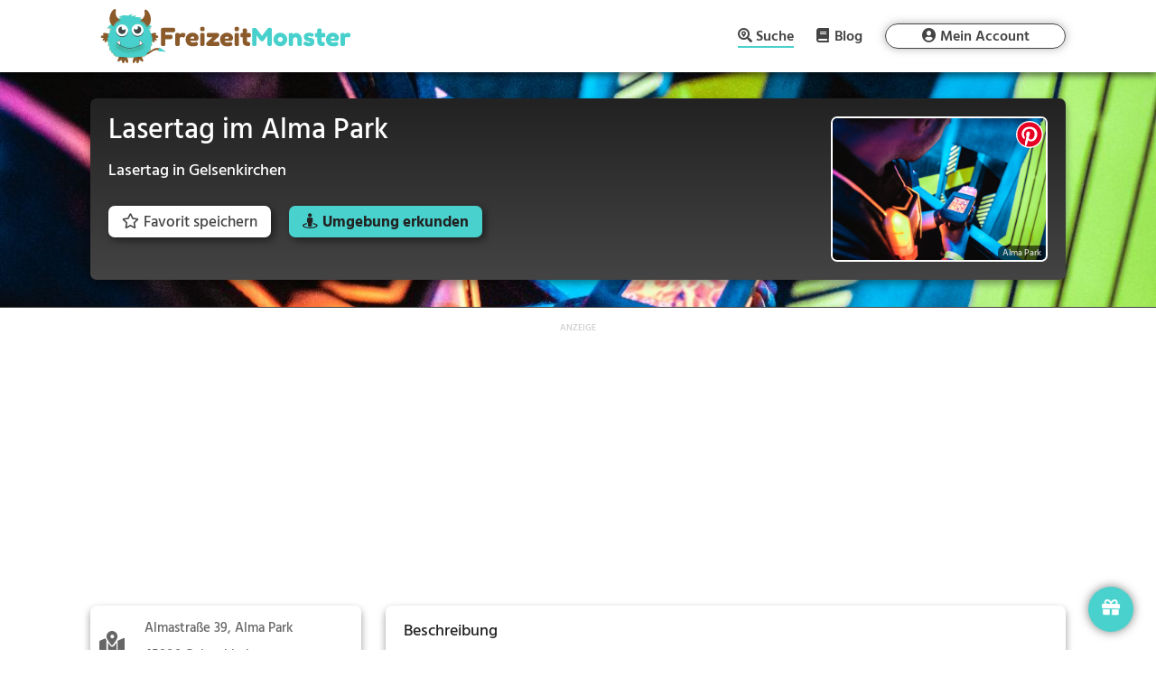

--- FILE ---
content_type: text/html; charset=UTF-8
request_url: https://freizeitmonster.de/aktivitaeten/orte/lasertag-im-alma-park-476134
body_size: 21745
content:
<!DOCTYPE html>
<html lang="de-DE" prefix="og: https://ogp.me/ns#">
<head><style>img.lazy{min-height:1px}</style><link rel="preload" href="https://freizeitmonster.de/wp-content/plugins/w3-total-cache/pub/js/lazyload.min.js" as="script">
	<meta charset="UTF-8" />
<meta http-equiv="X-UA-Compatible" content="IE=edge">
	<link rel="pingback" href="https://freizeitmonster.de/xmlrpc.php" />

	<script type="text/javascript">
		document.documentElement.className = 'js';
	</script>
	
	
<!-- Suchmaschinenoptimierung von Rank Math - https://s.rankmath.com/home -->
<title>Lasertag im Alma Park | FreizeitMonster</title>
<meta name="description" content="Lasertag im Alma Park - Lasertag in Gelsenkirchen, Nordrhein-Westfalen. Jetzt auf FreizeitMonster tausende Freizeitaktivitäten in deiner Nähe finden."/>
<meta name="robots" content="follow, index, max-snippet:-1, max-video-preview:-1, max-image-preview:large"/>
<link rel="canonical" href="https://freizeitmonster.de/aktivitaeten/orte/lasertag-im-alma-park-476134" />
<meta property="og:locale" content="de_DE" />
<meta property="og:type" content="article" />
<meta property="og:title" content="Lasertag im Alma Park | FreizeitMonster" />
<meta property="og:description" content="Lasertag im Alma Park - Lasertag in Gelsenkirchen, Nordrhein-Westfalen. Jetzt auf FreizeitMonster tausende Freizeitaktivitäten in deiner Nähe finden." />
<meta property="og:url" content="https://freizeitmonster.de/aktivitaeten/orte/lasertag-im-alma-park-476134" />
<meta property="og:site_name" content="FreizeitMonster" />
<meta property="article:publisher" content="https://www.facebook.com/freizeitmonster.de/" />
<meta property="og:image" content="https://freizeitmonster.de/wp-content/freizeitmonster/assets/images/activities/Lasertag+im+Alma+Park-476134.jpg" />
<meta property="og:image:secure_url" content="https://freizeitmonster.de/wp-content/freizeitmonster/assets/images/activities/Lasertag+im+Alma+Park-476134.jpg" />
<meta property="og:image:alt" content="Lasertag im Alma Park" />
<meta name="twitter:card" content="summary_large_image" />
<meta name="twitter:title" content="Lasertag im Alma Park | FreizeitMonster" />
<meta name="twitter:description" content="Lasertag im Alma Park - Lasertag in Gelsenkirchen, Nordrhein-Westfalen. Jetzt auf FreizeitMonster tausende Freizeitaktivitäten in deiner Nähe finden." />
<meta name="twitter:image" content="https://freizeitmonster.de/wp-content/freizeitmonster/assets/images/activities/Lasertag+im+Alma+Park-476134.jpg" />
<script type="application/ld+json" class="rank-math-schema">{"@context":"https://schema.org","@graph":[{"@type":"Organization","@id":"https://freizeitmonster.de/#organization","name":"FreizeitMonster","logo":{"@type":"ImageObject","@id":"https://freizeitmonster.de/#logo","url":"https://freizeitmonster.de/wp-content/uploads/freizeitmonster-logo.png","caption":"FreizeitMonster","inLanguage":"de-DE","width":"872","height":"723"}},{"@type":"WebSite","@id":"https://freizeitmonster.de/#website","url":"https://freizeitmonster.de","name":"FreizeitMonster","publisher":{"@id":"https://freizeitmonster.de/#organization"},"inLanguage":"de-DE"},{"@type":"ImageObject","@id":"https://freizeitmonster.de/wp-content/freizeitmonster/assets/images/activities/Lasertag+im+Alma+Park-476134.jpg","url":"https://freizeitmonster.de/wp-content/freizeitmonster/assets/images/activities/Lasertag+im+Alma+Park-476134.jpg","width":"200","height":"200","inLanguage":"de-DE"},{"@type":"Person","@id":"https://freizeitmonster.de/aktivitaeten/orte/lasertag-im-alma-park-476134#author","name":"FreizeitMonster","image":{"@type":"ImageObject","@id":"https://secure.gravatar.com/avatar/36baab545188f343bdf6f5ab16194190?s=96&amp;d=mm&amp;r=g","url":"https://secure.gravatar.com/avatar/36baab545188f343bdf6f5ab16194190?s=96&amp;d=mm&amp;r=g","caption":"FreizeitMonster","inLanguage":"de-DE"},"worksFor":{"@id":"https://freizeitmonster.de/#organization"}},{"@type":"WebPage","@id":"https://freizeitmonster.de/aktivitaeten/orte/lasertag-im-alma-park-476134#webpage","url":"https://freizeitmonster.de/aktivitaeten/orte/lasertag-im-alma-park-476134","name":"Lasertag im Alma Park | FreizeitMonster","datePublished":"2024-01-30T12:29:52+01:00","dateModified":"2024-01-30T12:29:52+01:00","author":{"@id":"https://freizeitmonster.de/aktivitaeten/orte/lasertag-im-alma-park-476134#author"},"isPartOf":{"@id":"https://freizeitmonster.de/#website"},"primaryImageOfPage":{"@id":"https://freizeitmonster.de/wp-content/freizeitmonster/assets/images/activities/Lasertag+im+Alma+Park-476134.jpg"},"inLanguage":"de-DE"},{"@type":"Article","headline":"Lasertag im Alma Park | FreizeitMonster","keywords":"Lasertag im Alma Park","datePublished":"2024-01-30T12:29:52+01:00","dateModified":"2024-01-30T12:29:52+01:00","author":{"@id":"https://freizeitmonster.de/aktivitaeten/orte/lasertag-im-alma-park-476134#author"},"publisher":{"@id":"https://freizeitmonster.de/#organization"},"description":"Lasertag im Alma Park - Lasertag in Gelsenkirchen, Nordrhein-Westfalen. Jetzt auf FreizeitMonster tausende Freizeitaktivit\u00e4ten in deiner N\u00e4he finden.","name":"Lasertag im Alma Park | FreizeitMonster","@id":"https://freizeitmonster.de/aktivitaeten/orte/lasertag-im-alma-park-476134#richSnippet","isPartOf":{"@id":"https://freizeitmonster.de/aktivitaeten/orte/lasertag-im-alma-park-476134#webpage"},"image":{"@id":"https://freizeitmonster.de/wp-content/freizeitmonster/assets/images/activities/Lasertag+im+Alma+Park-476134.jpg"},"inLanguage":"de-DE","mainEntityOfPage":{"@id":"https://freizeitmonster.de/aktivitaeten/orte/lasertag-im-alma-park-476134#webpage"}}]}</script>
<!-- /Rank Math WordPress SEO Plugin -->

<link rel='dns-prefetch' href='//s.w.org' />
<link rel="alternate" type="application/rss+xml" title="FreizeitMonster &raquo; Feed" href="https://freizeitmonster.de/feed" />
<link rel="alternate" type="application/rss+xml" title="FreizeitMonster &raquo; Kommentar-Feed" href="https://freizeitmonster.de/comments/feed" />
<meta content="Divi Child v.4.3.4.1583419592" name="generator"/><link rel='stylesheet' id='sbi_styles-css'  href='https://freizeitmonster.de/wp-content/plugins/instagram-feed/css/sbi-styles.min.css?ver=6.0.4' type='text/css' media='all' />
<link rel='stylesheet' id='chld_thm_cfg_parent-css'  href='https://freizeitmonster.de/wp-content/themes/Divi/style.css?ver=5.8.2' type='text/css' media='all' />
<script type='text/javascript' src='https://freizeitmonster.de/wp-includes/js/jquery/jquery.min.js?ver=3.6.0' id='jquery-core-js'></script>
<script type='text/javascript' src='https://freizeitmonster.de/wp-includes/js/jquery/jquery-migrate.min.js?ver=3.3.2' id='jquery-migrate-js'></script>
<link rel="https://api.w.org/" href="https://freizeitmonster.de/wp-json/" /><link rel="alternate" type="application/json" href="https://freizeitmonster.de/wp-json/wp/v2/pages/2171827" /><link rel="EditURI" type="application/rsd+xml" title="RSD" href="https://freizeitmonster.de/xmlrpc.php?rsd" />
<link rel="wlwmanifest" type="application/wlwmanifest+xml" href="https://freizeitmonster.de/wp-includes/wlwmanifest.xml" /> 
<meta name="generator" content="WordPress 5.8.2" />
<link rel='shortlink' href='https://freizeitmonster.de/?p=2171827' />
<link rel="alternate" type="application/json+oembed" href="https://freizeitmonster.de/wp-json/oembed/1.0/embed?url=https%3A%2F%2Ffreizeitmonster.de%2Faktivitaeten%2Forte%2Flasertag-im-alma-park-476134" />
<link rel="alternate" type="text/xml+oembed" href="https://freizeitmonster.de/wp-json/oembed/1.0/embed?url=https%3A%2F%2Ffreizeitmonster.de%2Faktivitaeten%2Forte%2Flasertag-im-alma-park-476134&#038;format=xml" />
	
<link rel="preload" href="/wp-content/freizeitmonster/lib/fontawesome-free-5.12.1-web/webfonts/fa-brands-400.woff2" as="font" type="font/woff2" crossOrigin="anonymous" />
<link rel="preload" href="/wp-content/freizeitmonster/lib/fontawesome-free-5.12.1-web/webfonts/fa-regular-400.woff2" as="font" type="font/woff2" crossOrigin="anonymous" />
<link rel="preload" href="/wp-content/freizeitmonster/lib/fontawesome-free-5.12.1-web/webfonts/fa-solid-900.woff2" as="font" type="font/woff2" crossOrigin="anonymous" />
<link rel="preload" href="/wp-content/freizeitmonster/assets/fonts/Hind/Hind-Bold.ttf" as="font" type="font/ttf" crossOrigin="anonymous" />
<link rel="preload" href="/wp-content/freizeitmonster/assets/fonts/Hind/Hind-Medium.ttf" as="font" type="font/ttf" crossOrigin="anonymous" />
<link rel="preload" href="/wp-content/freizeitmonster/assets/fonts/Hind/Hind-SemiBold.ttf" as="font" type="font/ttf" crossOrigin="anonymous" />
<link rel="preload" href="/wp-content/themes/Divi/core/admin/fonts/modules.ttf" as="font" type="font/ttf" crossOrigin="anonymous" />

<link rel="preconnect" href="https://api.freizeitmonster.de" />

<meta name="fm-st" content="activity">
<meta name="fm-snci" content="3805">
<meta name="fm-sc" content="Lasertag">

<script>
	function rmafbt() {
		if (!window.rmafbtDone) {
			jQuery('.freizeitmonster-bp-cm').each(function() {
				const oriM = jQuery(this).text();
				let newM = oriM.replaceAll('"', '');
				newM = newM.replace('(at)', '@');
				newM = newM.replace('(punkt)', '.');
				newM = newM.replaceAll(' ', '');
				jQuery(this).text(newM);
			});
			window.rmafbtDone = true;
		} else {
			window.removeEventListener('mousemove', rmafbt);
			window.removeEventListener('touchmove', rmafbt);
		}
	}

	jQuery(document).ready(function() {
		window.addEventListener('mousemove', rmafbt);
		window.addEventListener('touchmove', rmafbt);
	});
</script>

<!-- Google Funding Choices -->
<script>
	(function(){/*

	 Copyright The Closure Library Authors.
	 SPDX-License-Identifier: Apache-2.0
	*/
	'use strict';var g=function(a){var b=0;return function(){return b<a.length?{done:!1,value:a[b++]}:{done:!0}}},l=this||self,m=/^[\w+/_-]+[=]{0,2}$/,p=null,q=function(){},r=function(a){var b=typeof a;if("object"==b)if(a){if(a instanceof Array)return"array";if(a instanceof Object)return b;var c=Object.prototype.toString.call(a);if("[object Window]"==c)return"object";if("[object Array]"==c||"number"==typeof a.length&&"undefined"!=typeof a.splice&&"undefined"!=typeof a.propertyIsEnumerable&&!a.propertyIsEnumerable("splice"))return"array";
	if("[object Function]"==c||"undefined"!=typeof a.call&&"undefined"!=typeof a.propertyIsEnumerable&&!a.propertyIsEnumerable("call"))return"function"}else return"null";else if("function"==b&&"undefined"==typeof a.call)return"object";return b},u=function(a,b){function c(){}c.prototype=b.prototype;a.prototype=new c;a.prototype.constructor=a};var v=function(a,b){Object.defineProperty(l,a,{configurable:!1,get:function(){return b},set:q})};var y=function(a,b){this.b=a===w&&b||"";this.a=x},x={},w={};var aa=function(a,b){a.src=b instanceof y&&b.constructor===y&&b.a===x?b.b:"type_error:TrustedResourceUrl";if(null===p)b:{b=l.document;if((b=b.querySelector&&b.querySelector("script[nonce]"))&&(b=b.nonce||b.getAttribute("nonce"))&&m.test(b)){p=b;break b}p=""}b=p;b&&a.setAttribute("nonce",b)};var z=function(){return Math.floor(2147483648*Math.random()).toString(36)+Math.abs(Math.floor(2147483648*Math.random())^+new Date).toString(36)};var A=function(a,b){b=String(b);"application/xhtml+xml"===a.contentType&&(b=b.toLowerCase());return a.createElement(b)},B=function(a){this.a=a||l.document||document};B.prototype.appendChild=function(a,b){a.appendChild(b)};var C=function(a,b,c,d,e,f){try{var k=a.a,h=A(a.a,"SCRIPT");h.async=!0;aa(h,b);k.head.appendChild(h);h.addEventListener("load",function(){e();d&&k.head.removeChild(h)});h.addEventListener("error",function(){0<c?C(a,b,c-1,d,e,f):(d&&k.head.removeChild(h),f())})}catch(n){f()}};var ba=l.atob("aHR0cHM6Ly93d3cuZ3N0YXRpYy5jb20vaW1hZ2VzL2ljb25zL21hdGVyaWFsL3N5c3RlbS8xeC93YXJuaW5nX2FtYmVyXzI0ZHAucG5n"),ca=l.atob("WW91IGFyZSBzZWVpbmcgdGhpcyBtZXNzYWdlIGJlY2F1c2UgYWQgb3Igc2NyaXB0IGJsb2NraW5nIHNvZnR3YXJlIGlzIGludGVyZmVyaW5nIHdpdGggdGhpcyBwYWdlLg=="),da=l.atob("RGlzYWJsZSBhbnkgYWQgb3Igc2NyaXB0IGJsb2NraW5nIHNvZnR3YXJlLCB0aGVuIHJlbG9hZCB0aGlzIHBhZ2Uu"),ea=function(a,b,c){this.b=a;this.f=new B(this.b);this.a=null;this.c=[];this.g=!1;this.i=b;this.h=c},F=function(a){if(a.b.body&&!a.g){var b=
	function(){D(a);l.setTimeout(function(){return E(a,3)},50)};C(a.f,a.i,2,!0,function(){l[a.h]||b()},b);a.g=!0}},D=function(a){for(var b=G(1,5),c=0;c<b;c++){var d=H(a);a.b.body.appendChild(d);a.c.push(d)}b=H(a);b.style.bottom="0";b.style.left="0";b.style.position="fixed";b.style.width=G(100,110).toString()+"%";b.style.zIndex=G(2147483544,2147483644).toString();b.style["background-color"]=I(249,259,242,252,219,229);b.style["box-shadow"]="0 0 12px #888";b.style.color=I(0,10,0,10,0,10);b.style.display=
	"flex";b.style["justify-content"]="center";b.style["font-family"]="Roboto, Arial";c=H(a);c.style.width=G(80,85).toString()+"%";c.style.maxWidth=G(750,775).toString()+"px";c.style.margin="24px";c.style.display="flex";c.style["align-items"]="flex-start";c.style["justify-content"]="center";d=A(a.f.a,"IMG");d.className=z();d.src=ba;d.style.height="24px";d.style.width="24px";d.style["padding-right"]="16px";var e=H(a),f=H(a);f.style["font-weight"]="bold";f.textContent=ca;var k=H(a);k.textContent=da;J(a,
	e,f);J(a,e,k);J(a,c,d);J(a,c,e);J(a,b,c);a.a=b;a.b.body.appendChild(a.a);b=G(1,5);for(c=0;c<b;c++)d=H(a),a.b.body.appendChild(d),a.c.push(d)},J=function(a,b,c){for(var d=G(1,5),e=0;e<d;e++){var f=H(a);b.appendChild(f)}b.appendChild(c);c=G(1,5);for(d=0;d<c;d++)e=H(a),b.appendChild(e)},G=function(a,b){return Math.floor(a+Math.random()*(b-a))},I=function(a,b,c,d,e,f){return"rgb("+G(Math.max(a,0),Math.min(b,255)).toString()+","+G(Math.max(c,0),Math.min(d,255)).toString()+","+G(Math.max(e,0),Math.min(f,
	255)).toString()+")"},H=function(a){a=A(a.f.a,"DIV");a.className=z();return a},E=function(a,b){0>=b||null!=a.a&&0!=a.a.offsetHeight&&0!=a.a.offsetWidth||(fa(a),D(a),l.setTimeout(function(){return E(a,b-1)},50))},fa=function(a){var b=a.c;var c="undefined"!=typeof Symbol&&Symbol.iterator&&b[Symbol.iterator];b=c?c.call(b):{next:g(b)};for(c=b.next();!c.done;c=b.next())(c=c.value)&&c.parentNode&&c.parentNode.removeChild(c);a.c=[];(b=a.a)&&b.parentNode&&b.parentNode.removeChild(b);a.a=null};var ia=function(a,b,c,d,e){var f=ha(c),k=function(n){n.appendChild(f);l.setTimeout(function(){f?(0!==f.offsetHeight&&0!==f.offsetWidth?b():a(),f.parentNode&&f.parentNode.removeChild(f)):a()},d)},h=function(n){document.body?k(document.body):0<n?l.setTimeout(function(){h(n-1)},e):b()};h(3)},ha=function(a){var b=document.createElement("div");b.className=a;b.style.width="1px";b.style.height="1px";b.style.position="absolute";b.style.left="-10000px";b.style.top="-10000px";b.style.zIndex="-10000";return b};var K={},L=null;var M=function(){},N="function"==typeof Uint8Array,O=function(a,b){a.b=null;b||(b=[]);a.j=void 0;a.f=-1;a.a=b;a:{if(b=a.a.length){--b;var c=a.a[b];if(!(null===c||"object"!=typeof c||Array.isArray(c)||N&&c instanceof Uint8Array)){a.g=b-a.f;a.c=c;break a}}a.g=Number.MAX_VALUE}a.i={}},P=[],Q=function(a,b){if(b<a.g){b+=a.f;var c=a.a[b];return c===P?a.a[b]=[]:c}if(a.c)return c=a.c[b],c===P?a.c[b]=[]:c},R=function(a,b,c){a.b||(a.b={});if(!a.b[c]){var d=Q(a,c);d&&(a.b[c]=new b(d))}return a.b[c]};
	M.prototype.h=N?function(){var a=Uint8Array.prototype.toJSON;Uint8Array.prototype.toJSON=function(){var b;void 0===b&&(b=0);if(!L){L={};for(var c="ABCDEFGHIJKLMNOPQRSTUVWXYZabcdefghijklmnopqrstuvwxyz0123456789".split(""),d=["+/=","+/","-_=","-_.","-_"],e=0;5>e;e++){var f=c.concat(d[e].split(""));K[e]=f;for(var k=0;k<f.length;k++){var h=f[k];void 0===L[h]&&(L[h]=k)}}}b=K[b];c=[];for(d=0;d<this.length;d+=3){var n=this[d],t=(e=d+1<this.length)?this[d+1]:0;h=(f=d+2<this.length)?this[d+2]:0;k=n>>2;n=(n&
	3)<<4|t>>4;t=(t&15)<<2|h>>6;h&=63;f||(h=64,e||(t=64));c.push(b[k],b[n],b[t]||"",b[h]||"")}return c.join("")};try{return JSON.stringify(this.a&&this.a,S)}finally{Uint8Array.prototype.toJSON=a}}:function(){return JSON.stringify(this.a&&this.a,S)};var S=function(a,b){return"number"!==typeof b||!isNaN(b)&&Infinity!==b&&-Infinity!==b?b:String(b)};M.prototype.toString=function(){return this.a.toString()};var T=function(a){O(this,a)};u(T,M);var U=function(a){O(this,a)};u(U,M);var ja=function(a,b){this.c=new B(a);var c=R(b,T,5);c=new y(w,Q(c,4)||"");this.b=new ea(a,c,Q(b,4));this.a=b},ka=function(a,b,c,d){b=new T(b?JSON.parse(b):null);b=new y(w,Q(b,4)||"");C(a.c,b,3,!1,c,function(){ia(function(){F(a.b);d(!1)},function(){d(!0)},Q(a.a,2),Q(a.a,3),Q(a.a,1))})};var la=function(a,b){V(a,"internal_api_load_with_sb",function(c,d,e){ka(b,c,d,e)});V(a,"internal_api_sb",function(){F(b.b)})},V=function(a,b,c){a=l.btoa(a+b);v(a,c)},W=function(a,b,c){for(var d=[],e=2;e<arguments.length;++e)d[e-2]=arguments[e];e=l.btoa(a+b);e=l[e];if("function"==r(e))e.apply(null,d);else throw Error("API not exported.");};var X=function(a){O(this,a)};u(X,M);var Y=function(a){this.h=window;this.a=a;this.b=Q(this.a,1);this.f=R(this.a,T,2);this.g=R(this.a,U,3);this.c=!1};Y.prototype.start=function(){ma();var a=new ja(this.h.document,this.g);la(this.b,a);na(this)};
	var ma=function(){var a=function(){if(!l.frames.googlefcPresent)if(document.body){var b=document.createElement("iframe");b.style.display="none";b.style.width="0px";b.style.height="0px";b.style.border="none";b.style.zIndex="-1000";b.style.left="-1000px";b.style.top="-1000px";b.name="googlefcPresent";document.body.appendChild(b)}else l.setTimeout(a,5)};a()},na=function(a){var b=Date.now();W(a.b,"internal_api_load_with_sb",a.f.h(),function(){var c;var d=a.b,e=l[l.btoa(d+"loader_js")];if(e){e=l.atob(e);
	e=parseInt(e,10);d=l.btoa(d+"loader_js").split(".");var f=l;d[0]in f||"undefined"==typeof f.execScript||f.execScript("var "+d[0]);for(;d.length&&(c=d.shift());)d.length?f[c]&&f[c]!==Object.prototype[c]?f=f[c]:f=f[c]={}:f[c]=null;c=Math.abs(b-e);c=1728E5>c?0:c}else c=-1;0!=c&&(W(a.b,"internal_api_sb"),Z(a,Q(a.a,6)))},function(c){Z(a,c?Q(a.a,4):Q(a.a,5))})},Z=function(a,b){a.c||(a.c=!0,a=new l.XMLHttpRequest,a.open("GET",b,!0),a.send())};(function(a,b){l[a]=function(c){for(var d=[],e=0;e<arguments.length;++e)d[e-0]=arguments[e];l[a]=q;b.apply(null,d)}})("__d3lUW8vwsKlB__",function(a){"function"==typeof window.atob&&(a=window.atob(a),a=new X(a?JSON.parse(a):null),(new Y(a)).start())});}).call(this);

	window.__d3lUW8vwsKlB__("[base64]/[base64]");
</script>

<script>
	window.tcDataPollInterval = setInterval(function () {
		if (typeof __tcfapi === "function") {
			/*__tcfapi('getTCData', 0, (data, success) => {
				if (!data.gdprApplies || data.publisher.consents) {
					clearInterval(window.tcDataPollInterval);
					consentFollowUp(data, success);
				}
			});*/
			__tcfapi('addEventListener', 2, (data, success) => {
				if (!data.gdprApplies || data.publisher.consents) {
					clearInterval(window.tcDataPollInterval);
					consentFollowUp(data, success);
				}
			});
		}
	}, 100);

	function consentFollowUp(data, success) {
		if (window.consentFollowedUp) {
			return;
		} else {
			window.consentFollowedUp = true;
		}
		
		initLogging();
		if (
			(
				data.gdprApplies &&
				data.publisher.consents[1] == true &&
				data.publisher.consents[3] == true &&
				data.publisher.consents[4] == true &&
				data.publisher.consents[5] == true &&
				data.publisher.consents[6] == true &&
				data.publisher.consents[8] == true &&
				data.publisher.consents[9] == true
			) || !data.gdprApplies
		) {
			console.log('consent given');
			window.te = 1;
			
			// starting Google Tag Manager
			(function(w,d,s,l,i){w[l]=w[l]||[];w[l].push({'gtm.start':
			new Date().getTime(),event:'gtm.js'});var f=d.getElementsByTagName(s)[0],
			j=d.createElement(s),dl=l!='dataLayer'?'&l='+l:'';j.async=true;j.src=
			'https://www.googletagmanager.com/gtm.js?id='+i+dl;f.parentNode.insertBefore(j,f);
			})(window,document,'script','dataLayer','GTM-WTV4TXH');
			
			
			var sizes = {
				'bb': [],
				'lb': [],
				'ss': [],
				'sq': ['.transparency-classification.unit-1', '.transparency-classification.unit-2', '.transparency-classification.unit-3', '.transparency-classification.unit-4', '.transparency-classification.unit-5', '.transparency-classification.unit-6'],
				'ba': [],
				'na': ['#activity-details-map-container'],
				'dg': ['.dialog-popup .dialog-card']
			};						
			if (isDeviceTablet()) {
				sizes = {
					'bb': [],
					'lb': ['.transparency-classification.unit-1', '.transparency-classification.unit-2', '.transparency-classification.unit-3', '.transparency-classification.unit-4', '.transparency-classification.unit-5', '.transparency-classification.unit-6'],
					'ss': [],
					'sq': [],
					'ba': [],
					'na': ['#activity-details-map-container'],
					'dg': ['.dialog-popup .dialog-card']
				};	
			}
			else if (!isDeviceMobile() && !isDeviceTablet()) {
				sizes = {
					'bb': ['.transparency-classification.unit-1', '.transparency-classification.unit-6'],
					'lb': ['.transparency-classification.unit-4', '.transparency-classification.unit-5'],
					'ss': ['.transparency-classification.unit-3'],
					'sq': ['.transparency-classification.unit-2'],
					'ba': [],
					'na': ['#activity-details-map-container'],
					'dg': ['.dialog-popup .dialog-card']
				};	
			}
		
			if (sizes) {
				jQuery.ajax('https://api.freizeitmonster.de/v3/publisher/?bb=' + sizes.bb.length + '&lb=' + sizes.lb.length + '&ss=' + sizes.ss.length + '&sq=' + sizes.sq.length + '&ba=' + sizes.ba.length + '&url=' + encodeURIComponent(window.location.href) + '&fntok=' + getFntok() + '&na=' + sizes.na.length + '&dg=' + sizes.dg.length + '&te=1&st=' + jQuery('meta[name="fm-st"]').attr('content') + '&snci=' + jQuery('meta[name="fm-snci"]').attr('content') + '&sc=' + jQuery('meta[name="fm-sc"]').attr('content') + '&dt=' + getDeviceType(), {
					method: "GET",
					beforeSend: function(request) {
						setHttpHeaders(request);
					},
					success: function (data) {
						
						const bannerImps = [];
						let bannerImpsCounter = 0;								
						
						// fill available slots with FreizeitMonster partner ads
						data.records.forEach(function(c) {
							let creativeInjected = false;
							
							if (c.size == 'bb') {
								const unitSelector = sizes.bb[0];
								jQuery(unitSelector).empty().append(composeCreativeElement(c.creative));
								sizes.bb.splice(sizes.bb.indexOf(unitSelector), 1);
								creativeInjected = true;
							}
							else if (c.size == 'lb') {
								const unitSelector = sizes.lb[0];
								jQuery(unitSelector).empty().append(composeCreativeElement(c.creative));
								sizes.lb.splice(sizes.lb.indexOf(unitSelector), 1);
								creativeInjected = true;
							}		
							else if (c.size == 'ss') {
								const unitSelector = sizes.ss[0];
								jQuery(unitSelector).empty().append(composeCreativeElement(c.creative));
								sizes.ss.splice(sizes.ss.indexOf(unitSelector), 1);
								creativeInjected = true;
							}								
							else if (c.size == 'sq') {
								const unitSelector = sizes.sq[0];
								jQuery(unitSelector).empty().append(composeCreativeElement(c.creative));
								sizes.sq.splice(sizes.sq.indexOf(unitSelector), 1);
								creativeInjected = true;
							}	
							else if (c.size == 'ba') {
								const unitSelector = sizes.ba[0];
								jQuery(unitSelector).empty().append(composeCreativeElement(c.creative));
								sizes.ba.splice(sizes.ba.indexOf(unitSelector), 1);
								creativeInjected = true;
							}	
							else if (c.size == 'na') {
								const unitSelector = sizes.na[0];
								composeCreativeElement(c.creative).insertAfter(unitSelector);
								sizes.na.splice(sizes.na.indexOf(unitSelector), 1);
								creativeInjected = true;
							}
							else if (c.size == 'dg') {
								const unitSelector = sizes.dg[0];
								jQuery(unitSelector).empty().append(composeCreativeElement(c.creative));
								sizes.dg.splice(sizes.dg.indexOf(unitSelector), 1);
								jQuery('#dialog-container').append(`<button onclick="showPopupWindow('.dialog-popup')"><i class="fas fa-gift"></i></button>`);
								creativeInjected = true;
							}									
							
							if (creativeInjected) {
								bannerImpsCounter++;
								bannerImps.push({
									"pmt": "paid",
									"pmc": "banner",
									"pmp": bannerImpsCounter,
									"tt": "creative",
									"tid": c.cid		
								});	
							}									
						});
						
						// log banner impressions
						saveImpsForLog(bannerImps);		
						
						// fill remaining slots with google ads
						const remainingSizes = [];
						Object.keys(sizes).forEach(function(key) {
							sizes[key].forEach(function(slot) {
								if (slot.includes('.transparency-classification')) {
									remainingSizes.push(slot);
								}
							});
						});
						insertAdsByGoogle(remainingSizes);
					}
				});	
			}						
		} else {
			console.log('no consent given');
			window.te = 0;
			
			// show default, non-personalized ads
			
			var sizes = {
				'bb': [],
				'lb': [],
				'ss': [],
				'sq': ['.transparency-classification.unit-1', '.transparency-classification.unit-2', '.transparency-classification.unit-3', '.transparency-classification.unit-4', '.transparency-classification.unit-5', '.transparency-classification.unit-6'],
				'ba': [],
				'na': ['#activity-details-map-container'],
				'dg': ['.dialog-popup .dialog-card']
			};						
			if (isDeviceTablet()) {
				sizes = {
					'bb': [],
					'lb': ['.transparency-classification.unit-1', '.transparency-classification.unit-2', '.transparency-classification.unit-3', '.transparency-classification.unit-4', '.transparency-classification.unit-5', '.transparency-classification.unit-6'],
					'ss': [],
					'sq': [],
					'ba': [],
					'na': ['#activity-details-map-container'],
					'dg': ['.dialog-popup .dialog-card']
				};	
			}
			else if (!isDeviceMobile() && !isDeviceTablet()) {
				sizes = {
					'bb': ['.transparency-classification.unit-1', '.transparency-classification.unit-6'],
					'lb': ['.transparency-classification.unit-4', '.transparency-classification.unit-5'],
					'ss': ['.transparency-classification.unit-3'],
					'sq': ['.transparency-classification.unit-2'],
					'ba': [],
					'na': ['#activity-details-map-container'],
					'dg': ['.dialog-popup .dialog-card']
				};	
			}
		
			if (sizes) {
				jQuery.ajax('https://api.freizeitmonster.de/v3/publisher/?bb=' + sizes.bb.length + '&lb=' + sizes.lb.length + '&ss=' + sizes.ss.length + '&sq=' + sizes.sq.length + '&ba=' + sizes.ba.length + '&url=' + encodeURIComponent(window.location.href) + '&fntok=' + getFntok() + '&na=' + sizes.na.length + '&dg=' + sizes.dg.length + '&te=0&st=' + jQuery('meta[name="fm-st"]').attr('content') + '&snci=' + jQuery('meta[name="fm-snci"]').attr('content') + '&sc=' + jQuery('meta[name="fm-sc"]').attr('content') + '&dt=' + getDeviceType(), {
					method: "GET",
					beforeSend: function(request) {
						setHttpHeaders(request);
					},
					success: function (data) {
						
						const bannerImps = [];
						let bannerImpsCounter = 0;
						
						data.records.forEach(function(c) {
							let creativeInjected = false;
							
							if (c.size == 'bb') {
								const unitSelector = sizes.bb[0];
								jQuery(unitSelector).empty().append(composeCreativeElement(c.creative));
								sizes.bb.splice(sizes.bb.indexOf(unitSelector), 1);
								creativeInjected = true;										
							}
							else if (c.size == 'lb') {
								const unitSelector = sizes.lb[0];
								jQuery(unitSelector).empty().append(composeCreativeElement(c.creative));
								sizes.lb.splice(sizes.lb.indexOf(unitSelector), 1);
								creativeInjected = true;
							}		
							else if (c.size == 'ss') {
								const unitSelector = sizes.ss[0];
								jQuery(unitSelector).empty().append(composeCreativeElement(c.creative));
								sizes.ss.splice(sizes.ss.indexOf(unitSelector), 1);
								creativeInjected = true;
							}								
							else if (c.size == 'sq') {
								const unitSelector = sizes.sq[0];
								jQuery(unitSelector).empty().append(composeCreativeElement(c.creative));
								sizes.sq.splice(sizes.sq.indexOf(unitSelector), 1);
								creativeInjected = true;
							}	
							else if (c.size == 'ba') {
								const unitSelector = sizes.ba[0];
								jQuery(unitSelector).empty().append(composeCreativeElement(c.creative));
								sizes.ba.splice(sizes.ba.indexOf(unitSelector), 1);
								creativeInjected = true;
							}	
							else if (c.size == 'na') {
								const unitSelector = sizes.na[0];
								composeCreativeElement(c.creative).insertAfter(unitSelector);
								sizes.na.splice(sizes.na.indexOf(unitSelector), 1);
								creativeInjected = true;
							}
							else if (c.size == 'dg') {
								const unitSelector = sizes.dg[0];
								jQuery(unitSelector).empty().append(composeCreativeElement(c.creative));
								sizes.dg.splice(sizes.dg.indexOf(unitSelector), 1);
								jQuery('#dialog-container').append(`<button onclick="showPopupWindow('.dialog-popup')"><i class="fas fa-gift"></i></button>`);
								creativeInjected = true;
							}										
							
							if (creativeInjected) {
								bannerImpsCounter++;
								bannerImps.push({
									"pmt": "paid",
									"pmc": "banner",
									"pmp": bannerImpsCounter,
									"tt": "creative",
									"tid": c.cid		
								});	
							}										
						});
						
						// log banner impressions
						saveImpsForLog(bannerImps);						
					}
				});
			}
		}

		initAppPromotion();
		
		var script = document.createElement('script');
		script.type = 'text/javascript';
		script.asyc = true;
		script.defer = true;
		script.src = 'https://apis.google.com/js/platform.js?onload=initSocialMediaLogins';

		document.head.appendChild(script);		
	}

	function composeCreativeElement(creative) {
		creativeElement = jQuery('<div class="freizeitmonster-creative"></div>');
		creativeElement.append(creative);
		
		// intercept all outgoing links and add information if missing
		creativeElement.find('a[href*="api.freizeitmonster.de/v3/publisher/go"]').each(function() {
			if (!jQuery(this).attr('href').includes("st=")) {
				jQuery(this).attr('href', jQuery(this).attr('href') + '&st=' + jQuery('meta[name="fm-st"]').attr('content'));
			}			
			if (!jQuery(this).attr('href').includes("snci=")) {
				jQuery(this).attr('href', jQuery(this).attr('href') + '&snci=' + jQuery('meta[name="fm-snci"]').attr('content'));
			}
			if (!jQuery(this).attr('href').includes("sc=")) {
				jQuery(this).attr('href', jQuery(this).attr('href') + '&sc=' + jQuery('meta[name="fm-sc"]').attr('content'));
			}		
			if (!jQuery(this).attr('href').includes("dt=")) {
				jQuery(this).attr('href', jQuery(this).attr('href') + '&dt=' + getDeviceType());
			}			
			if (!jQuery(this).attr('href').includes("fntok=")) {
				jQuery(this).attr('href', jQuery(this).attr('href') + '&fntok=' + getFntok());
			}	
			if (!jQuery(this).attr('href').includes("pvi=")) {
				jQuery(this).attr('href', jQuery(this).attr('href') + '&pvi=' + getPvi());
			}			
		});
		
		return creativeElement;
	}
</script>

<script src="/wp-content/freizeitmonster/dist/freizeitmonster1730714028.min.js"></script>
<link rel="stylesheet" href="/wp-content/freizeitmonster/dist/freizeitmonster1730714028.min.css">


			<!-- Google Ad Manager -->
			<script>
				function insertAdsByGoogle(remainingSizes) {
					// Insert Auto Ads Script
					var elementAutoAds = document.createElement('script');
					var scriptAutoAds = document.getElementsByTagName('script')[0];
					elementAutoAds.async = true;
					elementAutoAds.crossorigin = 'anonymous';
					elementAutoAds.type = 'text/javascript';
					elementAutoAds.src = "https://pagead2.googlesyndication.com/pagead/js/adsbygoogle.js?client=ca-pub-8947563125678798";
					scriptAutoAds.parentNode.insertBefore(elementAutoAds, scriptAutoAds);
					
					// Insert GPT Script
					var elementGptAds = document.createElement('script');
					var scriptGptAds = document.getElementsByTagName('script')[0];
					elementGptAds.async = true;
					elementGptAds.type = 'text/javascript';
					elementGptAds.src = 'https://www.googletagservices.com/tag/js/gpt.js';
					scriptGptAds.parentNode.insertBefore(elementGptAds, scriptGptAds);			
			
					// Insert Ads Slots
					window.googletag = window.googletag || {};
					googletag.cmd = googletag.cmd || [];
					googletag.cmd.push(function() {
						if (remainingSizes.includes('.transparency-classification.unit-1')) {
							var responsiveAdSlot1 = googletag.defineSlot('/22347851293/aktivitaeten_details_banner_1', [[970, 250], [970, 90], [580, 400], [728, 90], [468, 60], [300, 250], [336, 280], [250, 250]], 'div-gpt-ad-1617286218340-0').addService(googletag.pubads());
						}
						if (remainingSizes.includes('.transparency-classification.unit-2')) {
							var responsiveAdSlot2 = googletag.defineSlot('/22347851293/aktivitaeten_details_banner_2', [[300, 250], [336, 280], [250, 250], [468, 60], [580, 400]], 'div-gpt-ad-1617286261192-0').addService(googletag.pubads());
						}
						if (remainingSizes.includes('.transparency-classification.unit-3')) {
							var responsiveAdSlot3 = googletag.defineSlot('/22347851293/aktivitaeten_details_banner_3', [[300, 250], [336, 280], [250, 250], [468, 60], [580, 400]], 'div-gpt-ad-1617287191295-0').addService(googletag.pubads());
						}
						if (remainingSizes.includes('.transparency-classification.unit-4')) {
							var responsiveAdSlot4 = googletag.defineSlot('/22347851293/aktivitaeten_details_banner_4', [[728, 90], [468, 60], [580, 400], [300, 250], [336, 280], [250, 250]], 'div-gpt-ad-1617286323784-0').addService(googletag.pubads());
						}
						if (remainingSizes.includes('.transparency-classification.unit-5')) {
							var responsiveAdSlot5 = googletag.defineSlot('/22347851293/aktivitaeten_details_banner_5', [[728, 90], [468, 60], [580, 400], [300, 250], [336, 280], [250, 250]], 'div-gpt-ad-1640198421470-0').addService(googletag.pubads());
						}
						if (remainingSizes.includes('.transparency-classification.unit-6')) {
							var responsiveAdSlot6 = googletag.defineSlot('/22347851293/aktivitaeten_details_banner_6', [[970, 250], [970, 90], [580, 400], [728, 90], [468, 60], [580, 400], [300, 250], [336, 280], [250, 250]], 'div-gpt-ad-1640198444930-0').addService(googletag.pubads());
						}
						
						var mappingAdSizes1 =
						googletag.sizeMapping()
								 .addSize([1115, 100], [[970, 250], [970, 90], [580, 400], [728, 90]])
								 .addSize([601, 100], [[580, 400], [300, 250], [336, 250], [250, 250], [468, 60]])
								 .addSize([0, 0], [[300, 250], [336, 250], [250, 250]])
								 .build();

						var mappingAdSizes2 =
						googletag.sizeMapping()
								 .addSize([1115, 100], [[300, 250], [250, 250]])
								 .addSize([601, 100], [[580, 400], [300, 250], [336, 250], [250, 250], [468, 60]])
								 .addSize([0, 0], [[300, 250], [336, 250], [250, 250]])
								 .build();
								 
						var mappingAdSizes3 =
						googletag.sizeMapping()
								 .addSize([1115, 100], [[300, 250], [336, 250], [250, 250]])
								 .addSize([601, 100], [[580, 400], [300, 250], [336, 250], [250, 250], [468, 60]])
								 .addSize([0, 0], [[300, 250], [336, 250], [250, 250]])
								 .build();

						var mappingAdSizes4 =
						googletag.sizeMapping()
								 .addSize([1115, 100], [728, 90])
								 .addSize([0, 0], [])
								 .build();
								 
						var mappingAdSizes5 =
						googletag.sizeMapping()
								 .addSize([1115, 100], [728, 90])
								 .addSize([601, 100], [[580, 400], [300, 250], [336, 250], [250, 250], [468, 60]])
								 .addSize([0, 0], [[300, 250], [336, 250], [250, 250]])
								 .build();

						var mappingAdSizes6 =
						googletag.sizeMapping()
								 .addSize([1115, 100], [[970, 250], [970, 90], [580, 400], [728, 90]])
								 .addSize([601, 100], [[580, 400], [300, 250], [336, 250], [250, 250], [468, 60]])
								 .addSize([0, 0], [[300, 250], [336, 250], [250, 250]])
								 .build();						 

						if (remainingSizes.includes('.transparency-classification.unit-1')) {
							responsiveAdSlot1.defineSizeMapping(mappingAdSizes1);
						}
						if (remainingSizes.includes('.transparency-classification.unit-2')) {
							responsiveAdSlot2.defineSizeMapping(mappingAdSizes2);
						}
						if (remainingSizes.includes('.transparency-classification.unit-3')) {
							responsiveAdSlot3.defineSizeMapping(mappingAdSizes3);
						}
						if (remainingSizes.includes('.transparency-classification.unit-4')) {
							responsiveAdSlot4.defineSizeMapping(mappingAdSizes4);
						}
						if (remainingSizes.includes('.transparency-classification.unit-5')) {
							responsiveAdSlot5.defineSizeMapping(mappingAdSizes5);
						}
						if (remainingSizes.includes('.transparency-classification.unit-6')) {
							responsiveAdSlot6.defineSizeMapping(mappingAdSizes6);					
						}

						googletag.pubads().disableInitialLoad();
						googletag.pubads().enableSingleRequest();
						//googletag.pubads().enableLazyLoad({fetchMarginPercent:500,renderMarginPercent:200,mobileScaling:2.0});
						googletag.pubads().collapseEmptyDivs(true);
						googletag.enableServices();
						
						remainingSizes.forEach(function (slot) {
							const slotContainer = jQuery(slot).find('div').attr('id');
							googletag.cmd.push(function() { googletag.display(slotContainer); });
						});
						
						googletag.pubads().refresh();
					});			  
				}
			</script>
		

<script>Dropzone.autoDiscover = false;</script>

<meta name="ggl-acc_id" content=48685>
<meta name="google-signin-client_id" content="486857701902-q1lqv6onpq2082kgfmssl19mdva4qssu.apps.googleusercontent.com">

<!-- Prevent loading of Google Fonts -->
<script>
	var head = document.getElementsByTagName('head')[0];
	var insertBefore = head.insertBefore;
	head.insertBefore = function (newElement, referenceElement) {
		if (
			newElement.href &&
			(
				newElement.href.indexOf('fonts.googleapis.com') > 0 ||
				newElement.href.indexOf('fonts.gstatic.com') > 0
			)
		) {
			return;
		}
		insertBefore.call(head, newElement, referenceElement);
	};
</script>
<style>
	@font-face {
	  font-family: 'Material Icons';
	  font-style: normal;
	  font-weight: 400;
	  src: url(/wp-content/freizeitmonster/lib/google-materialicons/flUhRq6tzZclQEJ-Vdg-IuiaDsNc.woff2) format('woff2');
	  font-display: swap;
	}

	.material-icons {
	  font-family: 'Material Icons';
	  font-weight: normal;
	  font-style: normal;
	  font-size: 24px;
	  line-height: 1;
	  letter-spacing: normal;
	  text-transform: none;
	  display: inline-block;
	  white-space: nowrap;
	  word-wrap: normal;
	  direction: ltr;
	  -webkit-font-feature-settings: 'liga';
	  -webkit-font-smoothing: antialiased;
	}
</style>
<meta name="viewport" content="width=device-width, initial-scale=1.0, maximum-scale=1.0, user-scalable=0" /><link rel="icon" href="https://freizeitmonster.de/wp-content/uploads/cropped-favicon-32x32.png" sizes="32x32" />
<link rel="icon" href="https://freizeitmonster.de/wp-content/uploads/cropped-favicon-192x192.png" sizes="192x192" />
<link rel="apple-touch-icon" href="https://freizeitmonster.de/wp-content/uploads/cropped-favicon-180x180.png" />
<meta name="msapplication-TileImage" content="https://freizeitmonster.de/wp-content/uploads/cropped-favicon-270x270.png" />
<style id="et-divi-customizer-global-cached-inline-styles">.woocommerce #respond input#submit,.woocommerce-page #respond input#submit,.woocommerce #content input.button,.woocommerce-page #content input.button,.woocommerce-message,.woocommerce-error,.woocommerce-info{background:#3981bf!important}#et_search_icon:hover,.mobile_menu_bar:before,.mobile_menu_bar:after,.et_toggle_slide_menu:after,.et-social-icon a:hover,.et_pb_sum,.et_pb_pricing li a,.et_pb_pricing_table_button,.et_overlay:before,.entry-summary p.price ins,.woocommerce div.product span.price,.woocommerce-page div.product span.price,.woocommerce #content div.product span.price,.woocommerce-page #content div.product span.price,.woocommerce div.product p.price,.woocommerce-page div.product p.price,.woocommerce #content div.product p.price,.woocommerce-page #content div.product p.price,.et_pb_member_social_links a:hover,.woocommerce .star-rating span:before,.woocommerce-page .star-rating span:before,.et_pb_widget li a:hover,.et_pb_filterable_portfolio .et_pb_portfolio_filters li a.active,.et_pb_filterable_portfolio .et_pb_portofolio_pagination ul li a.active,.et_pb_gallery .et_pb_gallery_pagination ul li a.active,.wp-pagenavi span.current,.wp-pagenavi a:hover,.nav-single a,.tagged_as a,.posted_in a{color:#3981bf}.et_pb_contact_submit,.et_password_protected_form .et_submit_button,.et_pb_bg_layout_light .et_pb_newsletter_button,.comment-reply-link,.form-submit .et_pb_button,.et_pb_bg_layout_light .et_pb_promo_button,.et_pb_bg_layout_light .et_pb_more_button,.woocommerce a.button.alt,.woocommerce-page a.button.alt,.woocommerce button.button.alt,.woocommerce button.button.alt.disabled,.woocommerce-page button.button.alt,.woocommerce-page button.button.alt.disabled,.woocommerce input.button.alt,.woocommerce-page input.button.alt,.woocommerce #respond input#submit.alt,.woocommerce-page #respond input#submit.alt,.woocommerce #content input.button.alt,.woocommerce-page #content input.button.alt,.woocommerce a.button,.woocommerce-page a.button,.woocommerce button.button,.woocommerce-page button.button,.woocommerce input.button,.woocommerce-page input.button,.et_pb_contact p input[type="checkbox"]:checked+label i:before,.et_pb_bg_layout_light.et_pb_module.et_pb_button{color:#3981bf}.footer-widget h4{color:#3981bf}.et-search-form,.nav li ul,.et_mobile_menu,.footer-widget li:before,.et_pb_pricing li:before,blockquote{border-color:#3981bf}.et_pb_counter_amount,.et_pb_featured_table .et_pb_pricing_heading,.et_quote_content,.et_link_content,.et_audio_content,.et_pb_post_slider.et_pb_bg_layout_dark,.et_slide_in_menu_container,.et_pb_contact p input[type="radio"]:checked+label i:before{background-color:#3981bf}a{color:#3981bf}#main-header .nav li ul{background-color:rgba(68,68,68,0)}.nav li ul{border-color:rgba(68,68,68,0.08)}#top-header,#et-secondary-nav li ul{background-color:#3981bf}.et_header_style_centered .mobile_nav .select_page,.et_header_style_split .mobile_nav .select_page,.et_nav_text_color_light #top-menu>li>a,.et_nav_text_color_dark #top-menu>li>a,#top-menu a,.et_mobile_menu li a,.et_nav_text_color_light .et_mobile_menu li a,.et_nav_text_color_dark .et_mobile_menu li a,#et_search_icon:before,.et_search_form_container input,span.et_close_search_field:after,#et-top-navigation .et-cart-info{color:#444444}.et_search_form_container input::-moz-placeholder{color:#444444}.et_search_form_container input::-webkit-input-placeholder{color:#444444}.et_search_form_container input:-ms-input-placeholder{color:#444444}#top-menu li a{font-size:16px}body.et_vertical_nav .container.et_search_form_container .et-search-form input{font-size:16px!important}#top-menu li.current-menu-ancestor>a,#top-menu li.current-menu-item>a,#top-menu li.current_page_item>a,.et_color_scheme_red #top-menu li.current-menu-ancestor>a,.et_color_scheme_red #top-menu li.current-menu-item>a,.et_color_scheme_red #top-menu li.current_page_item>a,.et_color_scheme_pink #top-menu li.current-menu-ancestor>a,.et_color_scheme_pink #top-menu li.current-menu-item>a,.et_color_scheme_pink #top-menu li.current_page_item>a,.et_color_scheme_orange #top-menu li.current-menu-ancestor>a,.et_color_scheme_orange #top-menu li.current-menu-item>a,.et_color_scheme_orange #top-menu li.current_page_item>a,.et_color_scheme_green #top-menu li.current-menu-ancestor>a,.et_color_scheme_green #top-menu li.current-menu-item>a,.et_color_scheme_green #top-menu li.current_page_item>a{color:#444444}#footer-widgets .footer-widget a,#footer-widgets .footer-widget li a,#footer-widgets .footer-widget li a:hover{color:#ffffff}.footer-widget{color:#ffffff}#main-footer .footer-widget h4{color:#3981bf}.footer-widget li:before{border-color:#3981bf}.et_slide_in_menu_container,.et_slide_in_menu_container .et-search-field{letter-spacing:px}.et_slide_in_menu_container .et-search-field::-moz-placeholder{letter-spacing:px}.et_slide_in_menu_container .et-search-field::-webkit-input-placeholder{letter-spacing:px}.et_slide_in_menu_container .et-search-field:-ms-input-placeholder{letter-spacing:px}@media only screen and (min-width:981px){.et_header_style_left #et-top-navigation,.et_header_style_split #et-top-navigation{padding:28px 0 0 0}.et_header_style_left #et-top-navigation nav>ul>li>a,.et_header_style_split #et-top-navigation nav>ul>li>a{padding-bottom:28px}.et_header_style_split .centered-inline-logo-wrap{width:55px;margin:-55px 0}.et_header_style_split .centered-inline-logo-wrap #logo{max-height:55px}.et_pb_svg_logo.et_header_style_split .centered-inline-logo-wrap #logo{height:55px}.et_header_style_centered #top-menu>li>a{padding-bottom:10px}.et_header_style_slide #et-top-navigation,.et_header_style_fullscreen #et-top-navigation{padding:19px 0 19px 0!important}.et_header_style_centered #main-header .logo_container{height:55px}#logo{max-height:50%}.et_pb_svg_logo #logo{height:50%}.et_header_style_centered.et_hide_primary_logo #main-header:not(.et-fixed-header) .logo_container,.et_header_style_centered.et_hide_fixed_logo #main-header.et-fixed-header .logo_container{height:9.9px}.et_header_style_left .et-fixed-header #et-top-navigation,.et_header_style_split .et-fixed-header #et-top-navigation{padding:28px 0 0 0}.et_header_style_left .et-fixed-header #et-top-navigation nav>ul>li>a,.et_header_style_split .et-fixed-header #et-top-navigation nav>ul>li>a{padding-bottom:28px}.et_header_style_centered header#main-header.et-fixed-header .logo_container{height:55px}.et_header_style_split #main-header.et-fixed-header .centered-inline-logo-wrap{width:55px;margin:-55px 0}.et_header_style_split .et-fixed-header .centered-inline-logo-wrap #logo{max-height:55px}.et_pb_svg_logo.et_header_style_split .et-fixed-header .centered-inline-logo-wrap #logo{height:55px}.et_header_style_slide .et-fixed-header #et-top-navigation,.et_header_style_fullscreen .et-fixed-header #et-top-navigation{padding:19px 0 19px 0!important}.et-fixed-header#top-header,.et-fixed-header#top-header #et-secondary-nav li ul{background-color:#444444}.et-fixed-header #top-menu a,.et-fixed-header #et_search_icon:before,.et-fixed-header #et_top_search .et-search-form input,.et-fixed-header .et_search_form_container input,.et-fixed-header .et_close_search_field:after,.et-fixed-header #et-top-navigation .et-cart-info{color:#444444!important}.et-fixed-header .et_search_form_container input::-moz-placeholder{color:#444444!important}.et-fixed-header .et_search_form_container input::-webkit-input-placeholder{color:#444444!important}.et-fixed-header .et_search_form_container input:-ms-input-placeholder{color:#444444!important}.et-fixed-header #top-menu li.current-menu-ancestor>a,.et-fixed-header #top-menu li.current-menu-item>a,.et-fixed-header #top-menu li.current_page_item>a{color:#444444!important}.et-fixed-header#top-header a{color:#444444}}@media only screen and (min-width:1350px){.et_pb_row{padding:27px 0}.et_pb_section{padding:54px 0}.single.et_pb_pagebuilder_layout.et_full_width_page .et_post_meta_wrapper{padding-top:81px}.et_pb_fullwidth_section{padding:0}}</style></head>
<body class="page-template-default page page-id-2171827 page-child parent-pageid-68 et-tb-has-template et-tb-has-header et-tb-has-footer et_pb_button_helper_class et_cover_background et_pb_gutter et_pb_gutters3 et_pb_pagebuilder_layout et_no_sidebar et_divi_theme et-db et_minified_js et_minified_css">
	<div id="page-container">
<div id="et-boc" class="et-boc">
			
		<header class="et-l et-l--header">
			<div class="et_builder_inner_content et_pb_gutters3"><div id="main-header-section" class="et_pb_section et_pb_section_0_tb_header et_section_regular" >
				
				
				
				
					<div class="et_pb_row et_pb_row_0_tb_header">
				<div class="et_pb_column et_pb_column_4_4 et_pb_column_0_tb_header  et_pb_css_mix_blend_mode_passthrough et-last-child">
				
				
				<div class="et_pb_module et_pb_code et_pb_code_0_tb_header">
				
				
				<div class="et_pb_code_inner"><header id="main-header">
  
		<div class="container clearfix et_menu_container">
			<div class="logo_container">
				<a href="https://freizeitmonster.de/">
					<img src="/wp-content/uploads/freizeitmonster.svg" alt="FreizeitMonster" title="FreizeitMonster" id="logo" width="300" height="65" />
				</a>
			</div><div id="et-top-navigation">
				<nav id="top-menu-nav">
					<ul id="top-menu" class="nav">
            <li class="desktop-menu-suche"><a href="/aktivitaeten">Suche</a>
            </li>      
            <li class="desktop-menu-blog"><a href="/blog">Blog</a>
            </li>            
            <li class="desktop-menu-mein-account"><a href="/mein-account">Mein Account</a>
<ul class="sub-menu">
								<li class="desktop-menu-mein-account"><a href="/mein-account">Mein Account</a>
                </li>
								<li class="desktop-menu-abmelden"><a href="">Abmelden</a>
                </li>
            	</ul>
          	</li>
            <li class="desktop-menu-login"><a>Mein Account</a>
<ul class="sub-menu">
								<li class="desktop-menu-anmelden"><a href="">Anmelden</a>
                </li>
                <li class="desktop-menu-registrieren"><a href="">Registrieren</a>
                </li>
              </ul>
            </li>
          </ul>
        </nav>
			</div><div id="et-top-navigation-mobile">
      	<a href="/aktivitaeten" class="mobile-menu-suche"><i class="fas fa-search-location"></i></a>
        <a href="/mein-account" class="mobile-menu-mein-account"><i class="fas fa-user-circle"></i></a>
      	<a href="/blog" class="mobile-menu-blog"><i class="fas fa-book"></i></a>
      	<a href="/mein-account" class="mobile-menu-login"><i class="fas fa-user-circle"></i></a>
      </div>
		</div>
</header></div>
			</div> <!-- .et_pb_code -->
			</div> <!-- .et_pb_column -->
				
				
			</div> <!-- .et_pb_row -->
				
				
			</div> <!-- .et_pb_section -->		</div><!-- .et_builder_inner_content -->
	</header><!-- .et-l -->
	<div id="et-main-area">
	
<div id="main-content">


			
				<article id="post-2171827" class="post-2171827 page type-page status-publish hentry">

				
					<div class="entry-content">
					<div class="et-l et-l--post">
			<div class="et_builder_inner_content et_pb_gutters3">
		<div class="et_pb_section et_pb_section_0 activity-detail-page-header et_section_regular" >
				
				
				
				
					<div class="et_pb_row et_pb_row_0">
				<div class="et_pb_column et_pb_column_2_3 et_pb_column_0  et_pb_css_mix_blend_mode_passthrough">
				
				
				<div class="et_pb_module et_pb_text et_pb_text_0  et_pb_text_align_left et_pb_bg_layout_light">
				
				
				<div class="et_pb_text_inner"><h1>Lasertag im Alma Park</h1>
<h3>Lasertag in Gelsenkirchen</h3></div>
			</div> <!-- .et_pb_text --><div class="et_pb_module et_pb_code et_pb_code_0">
				
				
				<div class="et_pb_code_inner"><button id="favorit" class="freizeitmonster-button-secondary">Favorit speichern</button>
<button id="explore" class="freizeitmonster-button-primary" onclick="exploreSurroundings()">Umgebung erkunden</button></div>
			</div> <!-- .et_pb_code -->
			</div> <!-- .et_pb_column --><div class="et_pb_column et_pb_column_1_3 et_pb_column_1  et_pb_css_mix_blend_mode_passthrough et-last-child">
				
				
				<div class="et_pb_module et_pb_code et_pb_code_1">
				
				
				<div class="et_pb_code_inner"><img srcset="https://freizeitmonster.de/wp-content/freizeitmonster/assets/images/activities/Lasertag+im+Alma+Park-476134.jpg?thumbnail=s 240w, https://freizeitmonster.de/wp-content/freizeitmonster/assets/images/activities/Lasertag+im+Alma+Park-476134.jpg?thumbnail=m 480w, https://freizeitmonster.de/wp-content/freizeitmonster/assets/images/activities/Lasertag+im+Alma+Park-476134.jpg?thumbnail=l 720w" sizes="(max-width: 600px) 240px, (max-width: 980px) 480px, 720px" src="https://freizeitmonster.de/wp-content/freizeitmonster/assets/images/activities/Lasertag+im+Alma+Park-476134.jpg" alt="Lasertag im Alma Park" title="Lasertag im Alma Park">
<span id="bildnachweis">Alma Park</span></div>
			</div> <!-- .et_pb_code -->
			</div> <!-- .et_pb_column -->
				
				
			</div> <!-- .et_pb_row -->
				
				
			</div> <!-- .et_pb_section -->
			<div style="text-align: center; margin-top: 15px; margin-bottom: 15px;" class="transparency-classification unit-1">
				<!-- /22347851293/aktivitaeten_details_banner_1 -->
				<div id='div-gpt-ad-1617286218340-0'></div>
			</div>
		<div class="et_pb_section et_pb_section_1 activity-detail-page-section et_section_regular" >
				
				
				
				
					<div class="et_pb_row et_pb_row_1">
				<div class="et_pb_column et_pb_column_1_4 et_pb_column_2  et_pb_css_mix_blend_mode_passthrough">
				
				
				<div id="activity-description" class="et_pb_module et_pb_text et_pb_text_1  et_pb_text_align_left et_pb_bg_layout_light">
				
				
				<div class="et_pb_text_inner"><h4>Beschreibung</h4>
<p>Kommste nach Alma Park in Gelsenkirchen, tauchste ein in die Welt von Lasertag, einem echten Geheimtipp für alle, die Bock auf Adrenalin und Spaß haben. Hier gibbet eine der größten Lasertag-Arenen weit und breit. Ob Anfänger oder alter Hase, hier findet jeder seinen Kick. Neben verschiedenen Spielmodi erwartet dich eine topmoderne Arena. Nach dem Spiel kannst du dich in der Sportsbar chillen und mit deinen Kumpels über die heißen Matches schnacken.</p>
<p>Im Alma Park gibbet verschiedene Angebote, damit jeder auf seine Kosten kommt. Zum Beispiel die &#8222;All you can Play Lasertag&#8220; Flat, die dir erlaubt, so viel zu spielen, wie du willst, jeden Montag von 15 bis 22 Uhr. Mittwochs gibt&#8217;s die &#8222;After Work Lasertag Flat&#8220; für drei Stunden Spaß von 19 bis 22 Uhr. Und für die Frühaufsteher unter euch hat der Alma Park die &#8222;Early Bird Lasertag Flatrate&#8220; jeden Samstag von 10 bis 12 Uhr im Angebot.</p>
<p>Nicht nur Lasertag steht auf dem Programm, sondern auch ein Rundum-Erlebnis für die ganze Familie. Stellt euch vor: Am Sonntag könnt ihr den Tag mit Virtual Reality, Lasertag, Abenteuergolf, Trampolinspringen und vielem mehr ausklingen lassen. Und das ist nur ein Bruchteil dessen, was euch im Alma Park erwartet. Auch für Firmenevents und Teambuilding-Aktivitäten ist der Park bestens ausgestattet.</p>
<p>Wenn du und deine Freunde also Bock auf &#8217;ne ordentliche Portion Action habt, dann ab in den Alma Park. Hier erlebt ihr Abenteuer, die eure Freundschaft auf die Probe stellen und für unvergessliche Erinnerungen sorgen. Packt eure Freunde ein und erlebt einen Tag voller Lachen, Herausforderungen und Teamgeist.</p></div>
			</div> <!-- .et_pb_text --><div id="freizeitmonster-detail-address" class="et_pb_module et_pb_code et_pb_code_2 details-card-meta">
				
				
				<div class="et_pb_code_inner"><div class="details-card-meta-container">
  <div class="details-card-meta-left"><i class="fas fa-map-marked-alt"></i></div>
  <div class="details-card-meta-right">Almastraße 39, Alma Park<br />45886 Gelsenkirchen</div>
</div></div>
			</div> <!-- .et_pb_code --><div id="freizeitmonster-detail-categories" class="et_pb_module et_pb_code et_pb_code_3 details-card-meta">
				
				
				<div class="et_pb_code_inner"><div class="details-card-meta-container">
  <div class="details-card-meta-left"><i class="fas fa-tags"></i></div>
  <div class="details-card-meta-right"><ul><li>Action & Abenteuer</li></ul></div>
</div></div>
			</div> <!-- .et_pb_code --><div id="freizeitmonster-detail-website" class="et_pb_module et_pb_code et_pb_code_4 details-card-meta">
				
				
				<div class="et_pb_code_inner"><div class="details-card-meta-container">
  <div class="details-card-meta-left"><i class="fas fa-globe"></i></div>
  <div class="details-card-meta-right"><a href="https://www.alma-park.de/lasertag/" title="Zur externen Website" target="_blank" rel="nofollow noopener noreferrer">Zur Website</a></div>
</div></div>
			</div> <!-- .et_pb_code -->			<div class="et_pb_module transparency-classification unit-2" style="text-align: center;">
				<!-- /22347851293/aktivitaeten_details_banner_2 -->
				<div id='div-gpt-ad-1617286261192-0'></div>
			</div><div id="freizeitmonster-detail-social" class="et_pb_module et_pb_blurb et_pb_blurb_0 details-card-meta social-media-share  et_pb_text_align_left  et_pb_blurb_position_left et_pb_bg_layout_light">
				
				
				<div class="et_pb_blurb_content">
					
					<div class="et_pb_blurb_container">
						
						<div class="et_pb_blurb_description"><a href="https://www.facebook.com/sharer/sharer.php?u=https://freizeitmonster.de/aktivitaeten/orte/lasertag-im-alma-park-476134&amp;t=" target="_blank" rel="noopener noreferrer nofollow"><i class="fab fa-facebook-square"></i></a><a rel="nofollow" onclick="checkIfWhatsAppInstalled('https://freizeitmonster.de/aktivitaeten/orte/lasertag-im-alma-park-476134')"><i class="fab fa-whatsapp"></i></a><a href="mailto:?subject=Gefunden auf FreizeitMonster.de&amp;body=https://freizeitmonster.de/aktivitaeten/orte/lasertag-im-alma-park-476134" target="_blank" rel="noopener noreferrer"><i class="fas fa-envelope"></i></a></div>
					</div>
				</div> <!-- .et_pb_blurb_content -->
			</div> <!-- .et_pb_blurb --><div id="freizeitmonster-detail-weather" class="et_pb_module et_pb_blurb et_pb_blurb_1 details-card-meta  et_pb_text_align_left  et_pb_blurb_position_left et_pb_bg_layout_light">
				
				
				<div class="et_pb_blurb_content">
					
					<div class="et_pb_blurb_container">
						
						<div class="et_pb_blurb_description"><div style="text-align: center; font-size: 16px;"><strong><i class="fas fa-temperature-high"></i> Gelsenkirchen</strong></div></div>
					</div>
				</div> <!-- .et_pb_blurb_content -->
			</div> <!-- .et_pb_blurb -->			<div class="et_pb_module transparency-classification unit-3" style="text-align: center;">		
				<!-- /22347851293/aktivitaeten_details_banner_3 -->
				<div id='div-gpt-ad-1617287191295-0'></div>
			</div>				<div class="et_pb_module et_pb_code et_pb_code_5">
				
				
				<div class="et_pb_code_inner"><input type="hidden" id="freizeitmonster-detail-activityId" value="476134" />
<input type="hidden" id="freizeitmonster-detail-cityId" value="3805" />
<input type="hidden" id="freizeitmonster-detail-lat" value="51.50671759999999" />
<input type="hidden" id="freizeitmonster-detail-lng" value="7.11594820000000" />
<input type="hidden" id="freizeitmonster-detail-icon" value="/wp-content/freizeitmonster/assets/markers/default/hunting.png" /></div>
			</div> <!-- .et_pb_code -->
			</div> <!-- .et_pb_column --><div class="et_pb_column et_pb_column_3_4 et_pb_column_3  et_pb_css_mix_blend_mode_passthrough et-last-child">
				
				
							<div class="et_pb_module transparency-classification unit-4 desktop-only" style="text-align: center;">
				<!-- /22347851293/aktivitaeten_details_banner_4 -->
				<div id='div-gpt-ad-1617286323784-0'></div>
			</div><div id="activity-details-map-container" class="et_pb_module et_pb_code et_pb_code_6">
				
				
				<div class="et_pb_code_inner"><div id="map"></div>
<script>jQuery(document).ready(function() {	initAktivitaetenDetails(); });</script></div>
			</div> <!-- .et_pb_code -->			<div class="et_pb_module transparency-classification unit-5" style="text-align: center;">
				<!-- /22347851293/aktivitaeten_details_banner_5 -->
				<div id='div-gpt-ad-1640198421470-0'></div>
			</div><div class="et_pb_module et_pb_code et_pb_code_7">
				
				
				<div class="et_pb_code_inner"><h2>Ähnliche Aktivitäten wie <i>Lasertag im Alma Park</i></h2>
<table id="proposals-activity">
<tbody>
   <tr>
      <td>
         <div class="div-proposal-card">
            <img src="/wp-content/freizeitmonster/assets/loader.gif" alt="Ähnliche Aktivität wie Lasertag im Alma Park" title="Ähnliche Aktivität wie Lasertag im Alma Park" />
         </div>
      </td>
      <td class="desktop-only">
         <div class="div-proposal-card">
            <img src="/wp-content/freizeitmonster/assets/loader.gif" alt="Ähnliche Aktivität wie Lasertag im Alma Park" title="Ähnliche Aktivität wie Lasertag im Alma Park" />
         </div>
      </td>
   </tr>
   <tr>
      <td>
         <div class="div-proposal-card">
            <img src="/wp-content/freizeitmonster/assets/loader.gif" alt="Ähnliche Aktivität wie Lasertag im Alma Park" title="Ähnliche Aktivität wie Lasertag im Alma Park" />
         </div>
      </td>
      <td class="desktop-only">
         <div class="div-proposal-card">
            <img src="/wp-content/freizeitmonster/assets/loader.gif" alt="Ähnliche Aktivität wie Lasertag im Alma Park" title="Ähnliche Aktivität wie Lasertag im Alma Park" />
         </div>
      </td>
   </tr>
   <tr>
      <td>
         <div class="div-proposal-card">
            <img src="/wp-content/freizeitmonster/assets/loader.gif" alt="Ähnliche Aktivität wie Lasertag im Alma Park" title="Ähnliche Aktivität wie Lasertag im Alma Park" />
         </div>
      </td>
      <td class="desktop-only">
         <div class="div-proposal-card">
            <img src="/wp-content/freizeitmonster/assets/loader.gif" alt="Ähnliche Aktivität wie Lasertag im Alma Park" title="Ähnliche Aktivität wie Lasertag im Alma Park" />
         </div>
      </td>
   </tr>
</tbody>
</table></div>
			</div> <!-- .et_pb_code --><div class="et_pb_module et_pb_code et_pb_code_8">
				
				
				<div class="et_pb_code_inner"><h2>Gaststätten in der Nähe von <i>Lasertag im Alma Park</i></h2>
<table id="proposals-restaurant">
<tbody>
   <tr>
      <td>
         <div class="div-proposal-card">
            <img src="/wp-content/freizeitmonster/assets/loader.gif" alt="Gaststätte in der Nähe von Lasertag im Alma Park" title="Gaststätte in der Nähe von Lasertag im Alma Park" />
         </div>
      </td>
      <td class="desktop-only">
         <div class="div-proposal-card">
            <img src="/wp-content/freizeitmonster/assets/loader.gif" alt="Gaststätte in der Nähe von Lasertag im Alma Park" title="Gaststätte in der Nähe von Lasertag im Alma Park" />
         </div>
      </td>
   </tr>
   <tr>
      <td>
         <div class="div-proposal-card">
            <img src="/wp-content/freizeitmonster/assets/loader.gif" alt="Gaststätte in der Nähe von Lasertag im Alma Park" title="Gaststätte in der Nähe von Lasertag im Alma Park" />
         </div>
      </td>
      <td class="desktop-only">
         <div class="div-proposal-card">
            <img src="/wp-content/freizeitmonster/assets/loader.gif" alt="Gaststätte in der Nähe von Lasertag im Alma Park" title="Gaststätte in der Nähe von Lasertag im Alma Park" />
         </div>
      </td>
   </tr>
   <tr>
      <td>
         <div class="div-proposal-card">
            <img src="/wp-content/freizeitmonster/assets/loader.gif" alt="Gaststätte in der Nähe von Lasertag im Alma Park" title="Gaststätte in der Nähe von Lasertag im Alma Park" />
         </div>
      </td>
      <td class="desktop-only">
         <div class="div-proposal-card">
            <img src="/wp-content/freizeitmonster/assets/loader.gif" alt="Gaststätte in der Nähe von Lasertag im Alma Park" title="Gaststätte in der Nähe von Lasertag im Alma Park" />
         </div>
      </td>
   </tr>
</tbody>
</table></div>
			</div> <!-- .et_pb_code -->
			</div> <!-- .et_pb_column --><script>if (!isDeviceMobile() && !isDeviceTablet()) {jQuery('.activity-detail-page-section .et_pb_column:last-of-type').prepend(jQuery('#activity-notification-2'));jQuery('.activity-detail-page-section .et_pb_column:last-of-type').prepend(jQuery('#activity-description'));jQuery('.activity-detail-page-section .et_pb_column:last-of-type').prepend(jQuery('#activity-notification-1'));}</script>
				
				
			</div> <!-- .et_pb_row -->
				
				
			</div> <!-- .et_pb_section -->
			<div style="text-align: center; margin-bottom: 21px; padding-top: 0;" class="et_pb_row transparency-classification unit-6">
				<!-- /22347851293/aktivitaeten_details_banner_6 -->
				<div id='div-gpt-ad-1640198444930-0'></div>
			</div>
				</div><!-- .et_builder_inner_content -->
	</div><!-- .et-l -->
						</div> <!-- .entry-content -->

				
				</article> <!-- .et_pb_post -->

			

</div> <!-- #main-content -->

	<footer class="et-l et-l--footer">
			<div class="et_builder_inner_content et_pb_gutters3"><div id="freizeitmonster-footer" class="et_pb_section et_pb_section_0_tb_footer et_pb_with_background et_section_regular" >
				
				
				
				
					<div class="et_pb_row et_pb_row_0_tb_footer">
				<div class="et_pb_column et_pb_column_1_4 et_pb_column_0_tb_footer  et_pb_css_mix_blend_mode_passthrough">
				
				
				<div class="et_pb_module et_pb_code et_pb_code_0_tb_footer">
				
				
				<div class="et_pb_code_inner"><div style="text-align: center;">
  <p style="font-size: 16px; color: #fff; padding-bottom: 1em;">Hol' dir die App!</p> 
  <div style="margin-bottom: 1em;">
    <a href="https://play.google.com/store/apps/details?id=com.freizeitmonster.freizeitmonster" title="Android App herunterladen" target="_blank" rel="noopener"><img src="/wp-content/freizeitmonster/assets/app/stores/google-play.svg" style="width: 100%; max-width: 160px;" /></a>
    <span style="width: 10px;"></span>
    <a href="https://apps.apple.com/de/app/id6450457788" title="iOS App herunterladen" target="_blank" rel="noopener"><img src="/wp-content/freizeitmonster/assets/app/stores/app-store.svg" style="width: 100%; max-width: 160px;" /></a>
  </div>
  <div style="color: #fff; font-size: 12px;">
  	<p>Die FreizeitMonster App ist dein Reiseführer für die Hosentasche.</p> 
  	<p>Mit spannenden Attraktionen, abwechslungsreichen Ausflugstipps und aufregenden Stadttouren ist Langeweile definitiv kein Thema mehr!</p> 
  	<p>Worauf wartest du noch?</p> 
  	<p>Hol dir jetzt die kostenlose App für dein Smartphone!</p> 
  	<p style="font-size: 14px;"><a href="/app">Klicke hier für mehr Informationen</a></p> 
  </div>
</div></div>
			</div> <!-- .et_pb_code -->
			</div> <!-- .et_pb_column --><div class="et_pb_column et_pb_column_1_4 et_pb_column_1_tb_footer  et_pb_css_mix_blend_mode_passthrough">
				
				
				<div id="footer-links" class="et_pb_module et_pb_code et_pb_code_1_tb_footer">
				
				
				<div class="et_pb_code_inner"><ul>
  <li><a href="/urlaubskataloge">Gratis Urlaubskataloge</a></li>
  <hr style="width: 50px; height: 1px; border: 1px solid #888;">
  <li><a href="/blog">Blog</a></li>
  <li><a href="/partner">Partner</a></li>
  <li><a href="/ueber-uns">Über uns</a></li>
  <li><a href="/impressum">Impressum</a></li>
  <li><a href="/datenschutz">Datenschutz</a></li> 
  <li><a href="/karriere">Jobs & Karriere</a></li>
  <hr style="width: 50px; height: 1px; border: 1px solid #888;">
  <li><a href="/presse">Presse</a></li>
  <li><a href="/freizeit-trends">Freizeit-Trends & Statistiken</a></li>
  <hr style="width: 50px; height: 1px; border: 1px solid #888;">
  <li><a href="/fuer-anbieter">FreizeitMonster für Anbieter</a></li>
  <li><a href="/werben-auf-freizeitmonster">Werben auf FreizeitMonster</a></li>
  <li><a href="https://partner.freizeitmonster.de">Partnerportal</a></li>
</ul></div>
			</div> <!-- .et_pb_code --><div id="footer-logo" class="et_pb_module et_pb_blurb et_pb_blurb_0_tb_footer  et_pb_text_align_left  et_pb_blurb_position_top et_pb_bg_layout_light">
				
				
				<div class="et_pb_blurb_content">
					<div class="et_pb_main_blurb_image"><span class="et_pb_image_wrap"><img width="872" height="723" src="data:image/svg+xml,%3Csvg%20xmlns='http://www.w3.org/2000/svg'%20viewBox='0%200%20872%20723'%3E%3C/svg%3E" data-src="https://freizeitmonster.de/wp-content/uploads/freizeitmonster-logo.png" alt="FreizeitMonster Logo" data-srcset="https://freizeitmonster.de/wp-content/uploads/freizeitmonster-logo.png 872w, https://freizeitmonster.de/wp-content/uploads/freizeitmonster-logo-480x398.png 480w" data-sizes="(min-width: 0px) and (max-width: 480px) 480px, (min-width: 481px) 872px, 100vw" class="et-waypoint et_pb_animation_off wp-image-513850 lazy" /></span></div>
					<div class="et_pb_blurb_container">
						<h4 class="et_pb_module_header"><span>© FreizeitMonster 2023</span></h4>
						<div class="et_pb_blurb_description"><p style="text-align: center;">Made with ♥ in Mühlheim am Main.</p>
<p style="text-align: center;">Wir freuen uns auf dein Feedback!</p></div>
					</div>
				</div> <!-- .et_pb_blurb_content -->
			</div> <!-- .et_pb_blurb --><div class="et_pb_module et_pb_code et_pb_code_2_tb_footer">
				
				
				<div class="et_pb_code_inner"><ul class="et_pb_social_media_follow et_pb_text_align_center">
	<li class="et_pb_social_icon et-social-facebook"><a href="https://www.facebook.com/freizeitmonster.de/" class="icon" title="Folge FreizeitMonster auf Facebook!" target="_blank" rel="noopener noreferrer nofollow" style="background-color: #3b5998"><span class="et_pb_social_media_follow_network_name">Facebook</span></a></li>
  
  <li class="et_pb_social_icon et-social-instagram"><a href="https://www.instagram.com/freizeitmonster.de/" class="icon et_pb_with_border" title="Folge FreizeitMonster auf Instagram!" target="_blank" rel="noopener noreferrer nofollow" style="background-color: #ea2c59;"><span class="et_pb_social_media_follow_network_name" aria-hidden="true">Instagram</span></a></li>
  
  <li class="et_pb_social_icon et-social-linkedin"><a href="https://www.linkedin.com/company/freizeitmonster/" class="icon et_pb_with_border" title="Folge FreizeitMonster auf LinkedIn!" target="_blank" rel="noopener noreferrer nofollow" style="background-color: #007bb6;"><span class="et_pb_social_media_follow_network_name" aria-hidden="true">LinkedIn</span></a></li>
  
  <li class="et_pb_social_icon et-social-pinterest"><a href="https://www.pinterest.de/FreizeitMonster_de/" class="icon et_pb_with_border" title="Folge FreizeitMonster auf Pinterest!" target="_blank" rel="noopener noreferrer nofollow" style="background-color: #cb2027;"><span class="et_pb_social_media_follow_network_name" aria-hidden="true">Pinterest</span></a></li>
  
  <li class="et_pb_social_icon et-social-rss"><a href="https://freizeitmonster.de/feed/" class="icon et_pb_with_border" title="Abonniere den FreizeitMonster RSS-Feed!" target="_blank" style="background-color: #ff8a3c;" rel="noopener noreferrer"><span class="et_pb_social_media_follow_network_name" aria-hidden="true">RSS</span></a></li>  
</ul></div>
			</div> <!-- .et_pb_code -->
			</div> <!-- .et_pb_column --><div class="et_pb_column et_pb_column_1_4 et_pb_column_2_tb_footer  et_pb_css_mix_blend_mode_passthrough">
				
				
				<div class="et_pb_module et_pb_code et_pb_code_3_tb_footer aktivitaeten-in">
				
				
				<div class="et_pb_code_inner"><ul>
  <li><a href="/deutschland">Deutschland</a></li>
  <li><a href="/oesterreich">Österreich</a></li>
  <li><a href="/schweiz">Schweiz</a></li>
  <li><a href="/liechtenstein">Liechtenstein</a></li>
  <hr style="width: 50px; height: 1px; border: 1px solid #888;">
  <li><a href="/blog/was-kann-man-am-wochenende-machen">Was kann man am Wochenende machen?</a></li>
  <li><a href="/blog/kostenlose-freizeitaktivitaeten">Kostenlose Freizeitaktivitäten</a></li>
  <li><a href="/blog/ausflugsziele-schlechtes-wetter">Ausflugsziele für schlechtes Wetter</a></li>
  <li><a href="/blog/action-ausflug">Actionreiche Ausflugsideen</a></li>
  <li><a href="/blog/ausflug-mit-senioren">Ausflugsziele für Senioren</a></li>
  <li><a href="/blog/tipps-fuer-den-familienausflug">Tipps für den Familienausflug</a></li>
  <li><a href="/blog/freizeitaktivitaeten">Top 80 Freizeitaktivitäten</a></li>
  <hr style="width: 50px; height: 1px; border: 1px solid #888;">
	<li><a href="/blog/was-kann-man-im-fruehling-machen">Frühling-Aktivitäten</a></li>
  <li><a href="/blog/was-kann-man-im-sommer-machen">Sommer-Aktivitäten</a></li>
  <li><a href="/blog/was-kann-man-im-herbst-machen">Herbst-Aktivitäten</a></li>
  <li><a href="/blog/was-kann-man-im-winter-machen">Winter-Aktivitäten</a></li>
</ul></div>
			</div> <!-- .et_pb_code -->
			</div> <!-- .et_pb_column --><div class="et_pb_column et_pb_column_1_4 et_pb_column_3_tb_footer  et_pb_css_mix_blend_mode_passthrough et-last-child">
				
				
				<div class="et_pb_module et_pb_code et_pb_code_4_tb_footer aktivitaeten-in">
				
				
				<div class="et_pb_code_inner"><ul>
  <li><a href="/blog/berlin-sehenswuerdigkeiten">Aktivitäten in Berlin</a></li>
  <li><a href="/blog/hamburg-sehenswuerdigkeiten">Aktivitäten in Hamburg</a></li>
  <li><a href="/blog/muenchen-sehenswuerdigkeiten">Aktivitäten in München</a></li>
  <li><a href="/blog/koeln-sehenswuerdigkeiten">Aktivitäten in Köln</a></li>
  <li><a href="/blog/frankfurt-am-main-sehenswuerdigkeiten">Aktivitäten in Frankfurt</a></li>
  <li><a href="/blog/stuttgart-sehenswuerdigkeiten">Aktivitäten in Stuttgart</a></li>
  <li><a href="/blog/duesseldorf-sehenswuerdigkeiten">Aktivitäten in Düsseldorf</a></li>
  <li><a href="/blog/leipzig-sehenswuerdigkeiten">Aktivitäten in Leipzig</a></li>
  <li><a href="/blog/dortmund-sehenswuerdigkeiten">Aktivitäten in Dortmund</a></li>
  <li><a href="/blog/essen-sehenswuerdigkeiten">Aktivitäten in Essen</a></li>
  <li><a href="/blog/bremen-sehenswuerdigkeiten">Aktivitäten in Bremen</a></li>
  <li><a href="/blog/dresden-sehenswuerdigkeiten">Aktivitäten in Dresden</a></li>
  <li><a href="/blog/hannover-sehenswuerdigkeiten">Aktivitäten in Hannover</a></li>
  <li><a href="/blog/nuernberg-sehenswuerdigkeiten">Aktivitäten in Nürnberg</a></li>
  <li><a href="/blog/duisburg-sehenswuerdigkeiten">Aktivitäten in Duisburg</a></li>
  <li><a href="/blog/bochum-sehenswuerdigkeiten">Aktivitäten in Bochum</a></li>
  <li><a href="/blog/wuppertal-sehenswuerdigkeiten">Aktivitäten in Wuppertal</a></li>
  <li><a href="/blog/bielefeld-sehenswuerdigkeiten">Aktivitäten in Bielefeld</a></li>
  <li><a href="/blog/bonn-sehenswuerdigkeiten">Aktivitäten in Bonn</a></li>
  <li><a href="/blog/muenster-sehenswuerdigkeiten">Aktivitäten in Münster</a></li>  
</ul></div>
			</div> <!-- .et_pb_code -->
			</div> <!-- .et_pb_column -->
				
				
			</div> <!-- .et_pb_row -->
				
				
			</div> <!-- .et_pb_section -->		</div><!-- .et_builder_inner_content -->
	</footer><!-- .et-l -->
	    </div> <!-- #et-main-area -->

			
		</div><!-- #et-boc -->
		</div> <!-- #page-container -->

			<!-- Instagram Feed JS -->
<script type="text/javascript">
var sbiajaxurl = "https://freizeitmonster.de/wp-admin/admin-ajax.php";
</script>

<!-- Check if Internet Explorer -->
<script>
	if (navigator.userAgent.indexOf("MSIE ") > -1 || navigator.userAgent.indexOf("Trident/") > -1) {
		jQuery('body').append('<div style="width: 100vw;height: 100vh;position: fixed;background: rgba(255, 255, 255, 0.6);z-index: 99999;top: 0;left: 0;font-size: 26px;color: #444;display: flex;justify-content: center;align-items: center;text-align: center;"><p style="background-color: #444;color: #fff;padding: 20px;border-radius: 7px;">Willkommen auf FreizeitMonster.de,<br><br>danke für dein Interesse an unserer Freizeitsuchmaschine.<br><br>Leider wird der von dir genutze Browser von dieser Website nicht unterstützt.<br><br>Bitte verwende einen der folgenden Browser: <strong>Google Chrome</strong>, <strong>Mozilla Firefox</strong> oder <strong>Microsoft Edge</strong>.</p></div>');
	}
</script>

<!-- Fontawesome CSS-->
<link href="/wp-content/freizeitmonster/lib/fontawesome-free-5.12.1-web/css/all-freizeitmonster.css?v=20220926" rel="stylesheet">

	<link rel="stylesheet" href="/wp-content/freizeitmonster/lib/leaflet/leaflet.css" />
	<script src="/wp-content/freizeitmonster/lib/leaflet/leaflet.js"></script>
	
	<!-- Explore Popup -->
	<div id="explore-popup">
		<div id="explore-card">
			<div onclick="hidePopupWindow('#explore-popup')" class="close-container"><span>×</span></div>
			<div id="explore-slider">	
			</div>
		</div>
	</div>

<div id="feedback-popup" style="display: none;">
   <div id="feedback-card">
      <div class="feedback-form" autocomplete="off">
        <p class="popup-title">Feedback<span class="close" onclick="hidePopupWindow('#feedback-popup')">&times;</span></p>
        <p class="popup-subtitle">Wie können wir diese Aktivität verbessern?</p>
        <div class="feedback-container-outer">
            <div class="feedback-container-information">
				<label for="feedbackReason">Verbesserungsvorschlag:</label>
				<select name="feedbackReason" id="feedbackReason" class="freizeitmonster-input-primary">
					<option value="" disabled selected>Bitte auswählen...</option>
					
		<option value="Aktivität gibt es nicht mehr.">Aktivität gibt es nicht mehr.</option>
		<option value="Aktivität ist privat oder nicht zugänglich.">Aktivität ist privat oder nicht zugänglich.</option>
		<option value="Die Angaben stimmen nicht.">Die Angaben stimmen nicht.</option>
		<option value="Sonstiges">Sonstiges</option>
	
				</select>
				
				<label for="feedbackComment">Kommentar (optional)</label>
				<textarea name="feedbackComment" id="feedbackComment" class="freizeitmonster-input-primary" placeholder="Kommentar"></textarea>
			
				<label for="feedbackContactMail">E-Mail Adresse (optional)</label>
				<input type="text" placeholder="E-Mail Adresse" id="feedbackContactMail" name="feedbackContactMail" class="freizeitmonster-input-primary">                
			</div>
        </div>
        <input type="hidden" id="fileNameHidden">
        <div>
			<button id="freizeitmonster-bild-hochladen" onclick="submitFeedback(event, 'activity')" class="freizeitmonster-button-primary">Absenden</button>
		</div>
      </div>
   </div>
</div>
	
	<!-- Explore Popup -->
	<div id="review-popup">
		<div id="review-card">
			<p class="popup-title">Bewertung schreiben<span class="close" onclick="hidePopupWindow('#review-popup')">&times;</span></p>
			<div>
				<div class="entry-rating" style="justify-content: center; height: 70px; align-items: center; margin-top: 30px;">
			      <span class="star" data-value="1"></span>
			      <span class="star" data-value="2"></span>
			      <span class="star" data-value="3"></span>
			      <span class="star" data-value="4"></span>
			      <span class="star" data-value="5"></span>
			  	</div>
			</div>
			<div>
				<textarea id="user-review-comment" rows="10" class="freizeitmonster-input-primary" placeholder="Wie gefällt dir dieser Ort? Hilf anderen dabei herauszufinden, was sie hier erwartet."></textarea>
			</div>
			<div id="user-review-notification">
			</div>
			<div>
				<p class="login-privacy-consent">Mit der Abgabe deiner Bewertung akzeptierst du unsere <a href="/bewertungen" title="Richtlinien für Bewertungen" target="_blank" rel="noopener">Richtlinien für Bewertungen</a> und unsere <a href="/datenschutz" title="Datenschutzerklärung" target="_blank" rel="noopener">Datenschutzerklärung</a>.</p>
			</div>
	        <div style="text-align: center; margin-top: 30px;">
				<button onclick="submitReview(event)" class="freizeitmonster-button-primary">Absenden</button>
			</div>			
		</div>
	</div>

<!-- Notifications -->
<div id="notifications"></div>

<!-- Login Popup -->
<div id="login-popup">
	<div id="login-card">
		<form class="login-form" autocomplete="off">
			<p class="popup-title">Login<span class="close" onclick="hidePopupWindow('#login-popup')">×</span></p>
			<p class="popup-subtitle">Willkommen bei FreizeitMonster!</p>
		
			<label for="login-username">Benutzername oder E-Mail</label>
			<input type="text" placeholder="Benutzername oder E-Mail" id="login-username" name="login-username" class="freizeitmonster-input-primary">
			<label for="login-password">Passwort</label>
			<input type="password" placeholder="Passwort" id="login-password" name="login-password" class="freizeitmonster-input-primary">
			<div>
				<button id="freizeitmonster-anmelden" onclick="loginUser(event)" class="freizeitmonster-button-primary">Anmelden</button>
			</div>
		</form>
		
		<p><a onclick="showPopupWindow('#password-reset-popup')">Passwort vergessen?</a></p>
		<p>Noch kein Konto? <a onclick="showPopupWindow('#register-popup')">Registrieren</a></p>
		
		<hr>
		
		<div class="facebook-login-button-container" style="display: none;">
			<!-- facebook-login-button is dynamically created-->
		</div>
		<div class="google-login-button-container" style="margin-top: 20px; margin-bottom: 15px;">
			<a id="google-login-button-twin" onclick="loginWithGoogle(event)">Mit Google anmelden</a>
			<div id="google-login-button"></div>
		</div>
		<div>
			<p class="login-privacy-consent">Mit der Anmeldung akzeptierst du unsere <a href="/datenschutz" title="Datenschutzerklärung" target="_blank" rel="noopener">Datenschutzerklärung</a>.</p>
		</div>

		<hr>

		<div style="text-align: center; margin-top: 20px; margin-bottom: 20px;">
		  <p style="font-size: 16px; padding-bottom: 1em; font-weight: bold;">Hol' dir die kostenlose App!</p> 
		  <div style="margin-bottom: 1em;">
		    <a href="https://play.google.com/store/apps/details?id=com.freizeitmonster.freizeitmonster" title="Android App herunterladen" target="_blank" rel="noopener">
		    	<img src="/wp-content/freizeitmonster/assets/app/stores/google-play.svg" style="width: calc(50% - 5px); max-width: 160px;" />
	    	</a>
		    <span style="width: 10px;"></span>
		    <a href="https://apps.apple.com/de/app/id6450457788" title="iOS App herunterladen" target="_blank" rel="noopener">
		    	<img src="/wp-content/freizeitmonster/assets/app/stores/app-store.svg" style="width: calc(50% - 5px); max-width: 160px;" />
		    </a>
		  </div>
		</div>
		
	</div>
</div>

<!-- Register Popup -->
<div id="register-popup">
	<div id="register-card">
		<form class="login-form" autocomplete="off">
			<p class="popup-title">Registrieren<span class="close" onclick="hidePopupWindow('#register-popup')">×</span></p>

			<p class="popup-subtitle">Erstelle jetzt einen Account, um deine Lieblingsaktivitäten speichern zu können!</p>
		
			<label for="register-email">E-Mail</label>
			<input type="email" placeholder="E-Mail" id="register-email" name="register-email" class="freizeitmonster-input-primary">
			<label for="register-username">Benutzername</label>
			<input type="text" placeholder="Benutzername" id="register-username" name="register-username" class="freizeitmonster-input-primary">
			<label for="register-password">Passwort</label>
			<input type="password" placeholder="Passwort" id="register-password" name="register-password" class="freizeitmonster-input-primary">
			<label for="register-password-repeat">Passwort wiederholen</label>
			<input type="password" placeholder="Passwort wiederholen" id="register-password-repeat" name="register-password-repeat" class="freizeitmonster-input-primary">
			<div>
				<button id="freizeitmonster-registrieren" onclick="registerUser(event)" class="freizeitmonster-button-primary">Registrieren</button>
			</div>
			
			<hr>
			
			<div class="facebook-login-button-container" style="display: none;"></div>
			<div class="google-login-button-container" style="margin-top: 20px;">
				<a id="google-register-button-twin" onclick="loginWithGoogle(event)">Mit Google anmelden</a>
			</div>
			<div>
				<p class="login-privacy-consent">Mit der Anmeldung akzeptierst du unsere <a href="/datenschutz" title="Datenschutzerklärung" target="_blank" rel="noopener">Datenschutzerklärung</a>.</p>
			</div>
			
		</form>
	</div>
</div>

<!-- Password Reset Popup -->
<div id="password-reset-popup">
	<div id="password-reset-card">
		<form class="login-form" autocomplete="off">
			<p class="popup-title">Passwort zurücksetzen<span class="close" onclick="hidePopupWindow('#password-reset-popup')">×</span></p>
		
			<p class="popup-subtitle">Du hast dein Passwort vergessen?</p>
			
			<p>Kein Problem. Bitte gib deine E-Mail oder Benutzernamen unten ein und wir senden dir einen Link, über den du dein Passwort zurücksetzen kannst.</p>

			<label for="password-reset-login-username">Benutzername oder E-Mail</label>
			<input type="text" placeholder="Benutzername oder E-Mail" id="password-reset-login-username" name="password-reset-login-username" class="freizeitmonster-input-primary">
			<div>
				<button id="freizeitmonster-passwort-zuruecksetzen" onclick="resetPassword(event)" class="freizeitmonster-button-primary">Passwort zurücksetzen</button>
			</div>
		</form>
	</div>
</div>

<!-- Dialog Popup -->
<div id="dialog-container">
</div>
<div class="dialog-popup">
	<div class="dialog-card">
	</div>
</div>

<!-- WhatsApp Share Launcher -->
<iframe id="launcher" style="display: none;"></iframe>
<script type='text/javascript' id='divi-custom-script-js-extra'>
/* <![CDATA[ */
var DIVI = {"item_count":"%d Item","items_count":"%d Items"};
var et_shortcodes_strings = {"previous":"Vorherige","next":"N\u00e4chste"};
var et_pb_custom = {"ajaxurl":"https:\/\/freizeitmonster.de\/wp-admin\/admin-ajax.php","images_uri":"https:\/\/freizeitmonster.de\/wp-content\/themes\/Divi\/images","builder_images_uri":"https:\/\/freizeitmonster.de\/wp-content\/themes\/Divi\/includes\/builder\/images","et_frontend_nonce":"b91b509332","subscription_failed":"Bitte \u00fcberpr\u00fcfen Sie die Felder unten aus, um sicherzustellen, dass Sie die richtigen Informationen eingegeben.","et_ab_log_nonce":"6f7c9c121a","fill_message":"Bitte f\u00fcllen Sie die folgenden Felder aus:","contact_error_message":"Bitte folgende Fehler beheben:","invalid":"Ung\u00fcltige E-Mail","captcha":"Captcha","prev":"Vorherige","previous":"Vorherige","next":"Weiter","wrong_captcha":"Sie haben die falsche Zahl im Captcha eingegeben.","wrong_checkbox":"Checkbox","ignore_waypoints":"no","is_divi_theme_used":"1","widget_search_selector":".widget_search","ab_tests":[],"is_ab_testing_active":"","page_id":"2171827","unique_test_id":"","ab_bounce_rate":"5","is_cache_plugin_active":"no","is_shortcode_tracking":"","tinymce_uri":""}; var et_builder_utils_params = {"condition":{"diviTheme":true,"extraTheme":false},"scrollLocations":["app","top"],"builderScrollLocations":{"desktop":"app","tablet":"app","phone":"app"},"onloadScrollLocation":"app","builderType":"fe"}; var et_frontend_scripts = {"builderCssContainerPrefix":"#et-boc","builderCssLayoutPrefix":"#et-boc .et-l"};
var et_pb_box_shadow_elements = [];
var et_pb_motion_elements = {"desktop":[],"tablet":[],"phone":[]};
var et_pb_sticky_elements = [];
/* ]]> */
</script>
<script type='text/javascript' src='https://freizeitmonster.de/wp-content/themes/Divi/js/custom.unified.js?ver=4.6.6' id='divi-custom-script-js'></script>
<script type='text/javascript' src='https://freizeitmonster.de/wp-content/themes/Divi/core/admin/js/common.js?ver=4.6.6' id='et-core-common-js'></script>
<script type='text/javascript' src='https://freizeitmonster.de/wp-includes/js/wp-embed.min.js?ver=5.8.2' id='wp-embed-js'></script>
<style id="et-builder-module-design-tb-369700-tb-42038-2171827-cached-inline-styles">.et_pb_section_0_tb_header{height:60px}.et_pb_section_0_tb_header.et_pb_section{padding-top:0px;padding-right:0px;padding-bottom:0px;padding-left:0px;margin-top:0px;margin-right:0px;margin-bottom:0px;margin-left:0px}.et_pb_row_0_tb_header.et_pb_row{padding-top:0px!important;padding-right:0px!important;padding-bottom:0px!important;padding-left:0px!important;margin-top:0px!important;margin-right:0px!important;margin-bottom:0px!important;margin-left:0px!important;padding-top:0px;padding-right:0px;padding-bottom:0px;padding-left:0px}.et_pb_row_0_tb_header,body #page-container .et-db #et-boc .et-l .et_pb_row_0_tb_header.et_pb_row,body.et_pb_pagebuilder_layout.single #page-container #et-boc .et-l .et_pb_row_0_tb_header.et_pb_row,body.et_pb_pagebuilder_layout.single.et_full_width_page #page-container #et-boc .et-l .et_pb_row_0_tb_header.et_pb_row{width:100%;max-width:100%}@media only screen and (max-width:980px){.et_pb_section_0_tb_header{height:60px}}@media only screen and (max-width:767px){.et_pb_section_0_tb_header{height:50px}}.et_pb_section_0_tb_footer.et_pb_section{background-color:#444!important}.et_pb_code_1_tb_footer{margin-bottom:0px!important;text-align:center}.et_pb_blurb_0_tb_footer.et_pb_blurb .et_pb_module_header,.et_pb_blurb_0_tb_footer.et_pb_blurb .et_pb_module_header a{font-size:14px;color:#ffffff!important;line-height:1.4em;text-align:center}.et_pb_blurb_0_tb_footer.et_pb_blurb p{line-height:0.4em}.et_pb_blurb_0_tb_footer.et_pb_blurb{font-size:12px;color:#ffffff!important;line-height:0.4em}.et_pb_blurb_0_tb_footer.et_pb_blurb .et_pb_main_blurb_image{margin-bottom:10px}.et_pb_code_3_tb_footer{list-style:none;color:white}.et_pb_code_4_tb_footer{list-style:none;color:white}.et_pb_section_0.et_pb_section{padding-top:30px;padding-bottom:30px}.et_pb_section_0{background:url(https://freizeitmonster.de/wp-content/freizeitmonster/assets/images/activities/Lasertag+im+Alma+Park-476134.jpg)}.et_pb_row_0{border-radius:7px 7px 7px 7px;overflow:hidden;box-shadow:0 4px 8px 0 rgba(0,0,0,0.4);background:linear-gradient(#222,#444)}.et_pb_row_0.et_pb_row{padding-top:20px!important;padding-right:20px!important;padding-bottom:20px!important;padding-left:20px!important;padding-top:20px;padding-right:20px;padding-bottom:20px;padding-left:20px}.et_pb_text_0.et_pb_text{color:#ffffff!important}.et_pb_text_0{font-size:16px}.et_pb_text_0 h1{font-size:32px;color:#ffffff!important}.et_pb_code_1{margin-top:0px!important;margin-bottom:0px!important;margin-left:0px!important}.et_pb_section_1.et_pb_section{padding-top:0px;padding-bottom:0px}.et_pb_row_1.et_pb_row{padding-top:0px!important;padding-top:0px}.et_pb_text_1{padding-top:20px!important;padding-right:20px!important;padding-bottom:20px!important;padding-left:20px!important}.et_pb_blurb_0.et_pb_blurb{padding-top:10px!important;padding-right:10px!important;padding-bottom:10px!important;padding-left:10px!important}.et_pb_blurb_1.et_pb_blurb{padding-top:10px!important;padding-right:10px!important;padding-bottom:10px!important;padding-left:10px!important}@media only screen and (min-width:981px){.et_pb_row_0,body #page-container .et-db #et-boc .et-l .et_pb_row_0.et_pb_row,body.et_pb_pagebuilder_layout.single #page-container #et-boc .et-l .et_pb_row_0.et_pb_row,body.et_pb_pagebuilder_layout.single.et_full_width_page #page-container #et-boc .et-l .et_pb_row_0.et_pb_row{width:90%}.et_pb_row_1,body #page-container .et-db #et-boc .et-l .et_pb_row_1.et_pb_row,body.et_pb_pagebuilder_layout.single #page-container #et-boc .et-l .et_pb_row_1.et_pb_row,body.et_pb_pagebuilder_layout.single.et_full_width_page #page-container #et-boc .et-l .et_pb_row_1.et_pb_row{width:90%}}@media only screen and (max-width:767px){.et_pb_row_0,body #page-container .et-db #et-boc .et-l .et_pb_row_0.et_pb_row,body.et_pb_pagebuilder_layout.single #page-container #et-boc .et-l .et_pb_row_0.et_pb_row,body.et_pb_pagebuilder_layout.single.et_full_width_page #page-container #et-boc .et-l .et_pb_row_0.et_pb_row{width:100%}.et_pb_row_1,body #page-container .et-db #et-boc .et-l .et_pb_row_1.et_pb_row,body.et_pb_pagebuilder_layout.single #page-container #et-boc .et-l .et_pb_row_1.et_pb_row,body.et_pb_pagebuilder_layout.single.et_full_width_page #page-container #et-boc .et-l .et_pb_row_1.et_pb_row{width:100%}.et_pb_section_1.et_pb_section{padding-top:10px}}</style>		
	<script>window.w3tc_lazyload=1,window.lazyLoadOptions={elements_selector:".lazy",callback_loaded:function(t){var e;try{e=new CustomEvent("w3tc_lazyload_loaded",{detail:{e:t}})}catch(a){(e=document.createEvent("CustomEvent")).initCustomEvent("w3tc_lazyload_loaded",!1,!1,{e:t})}window.dispatchEvent(e)}}</script><script async src="https://freizeitmonster.de/wp-content/plugins/w3-total-cache/pub/js/lazyload.min.js"></script></body>
</html>

<!--
Performance optimized by W3 Total Cache. Learn more: https://www.boldgrid.com/w3-total-cache/

Page Caching using disk: enhanced 
Lazy Loading

Served from: freizeitmonster.de @ 2026-01-03 04:15:05 by W3 Total Cache
-->

--- FILE ---
content_type: text/html; charset=utf-8
request_url: https://www.google.com/recaptcha/api2/aframe
body_size: 267
content:
<!DOCTYPE HTML><html><head><meta http-equiv="content-type" content="text/html; charset=UTF-8"></head><body><script nonce="JtYGNWMaiw-6FtuQSNEQIg">/** Anti-fraud and anti-abuse applications only. See google.com/recaptcha */ try{var clients={'sodar':'https://pagead2.googlesyndication.com/pagead/sodar?'};window.addEventListener("message",function(a){try{if(a.source===window.parent){var b=JSON.parse(a.data);var c=clients[b['id']];if(c){var d=document.createElement('img');d.src=c+b['params']+'&rc='+(localStorage.getItem("rc::a")?sessionStorage.getItem("rc::b"):"");window.document.body.appendChild(d);sessionStorage.setItem("rc::e",parseInt(sessionStorage.getItem("rc::e")||0)+1);localStorage.setItem("rc::h",'1768950991854');}}}catch(b){}});window.parent.postMessage("_grecaptcha_ready", "*");}catch(b){}</script></body></html>

--- FILE ---
content_type: application/javascript; charset=utf-8
request_url: https://fundingchoicesmessages.google.com/f/AGSKWxVnJIR6yXYUtzE08y66Nt-63gQtOheu3U9iSNU9iqsriSbDjCfW_SqjkRP46sDN6tWBo3S6NvYNX2sKqVQx_xpkwaC4rSGGj6rxC-xsgfgezNfzoOmBNXWoaMWukhX_YzOSWfCmhL4-lSYVC0gibO9Hn2uMlnaadxv5s7EahKURW6IgdqWy8ezfSCLR/_/ads_patron._350_100_/trade_punder./adv-header./coldseal_ad.
body_size: -1295
content:
window['14dc3d49-fac7-4520-aec6-4da065036302'] = true;